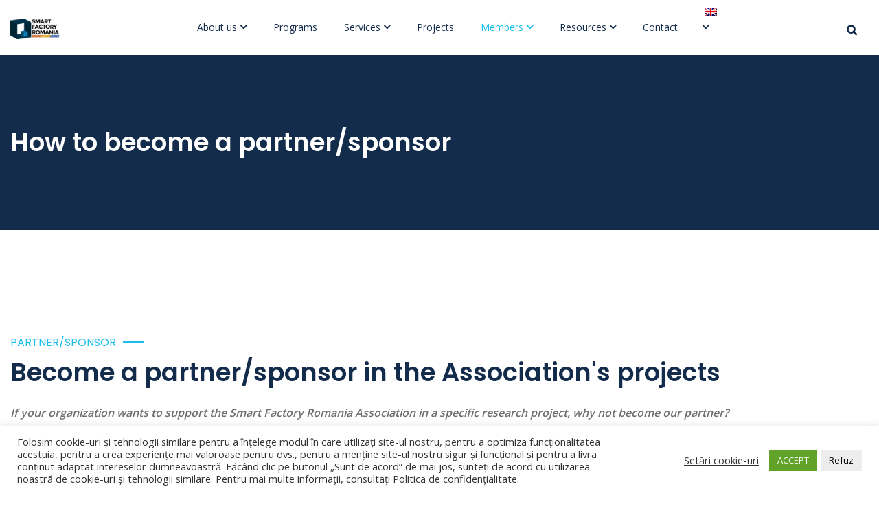

--- FILE ---
content_type: text/html; charset=UTF-8
request_url: https://smartfactoryromania.ro/en/how-to-become-a-partner-sponsor/
body_size: 59068
content:
<!DOCTYPE html>
<html lang="en-US" class="no-js no-svg">

<head>
    <!-- Required meta tags -->
    <meta charset="utf-8">
    <meta name="viewport" content="width=device-width, initial-scale=1, shrink-to-fit=no">
    
    <link rel="icon" href="https://smartfactoryromania.ro/wp-content/uploads/2021/03/cropped-SFR-Logo_color-32x32.png" sizes="32x32" />
<link rel="icon" href="https://smartfactoryromania.ro/wp-content/uploads/2021/03/cropped-SFR-Logo_color-192x192.png" sizes="192x192" />
<link rel="apple-touch-icon" href="https://smartfactoryromania.ro/wp-content/uploads/2021/03/cropped-SFR-Logo_color-180x180.png" />
<meta name="msapplication-TileImage" content="https://smartfactoryromania.ro/wp-content/uploads/2021/03/cropped-SFR-Logo_color-270x270.png" />
            <link rel="shortcut icon" href="https://iqonic.design/wp-themes/consultab/wp-content/themes/consultab/assets/images/favicon.ico"/>
            
    <script>(function(html){html.className = html.className.replace(/\bno-js\b/,'js')})(document.documentElement);</script>
<meta name='robots' content='index, follow, max-image-preview:large, max-snippet:-1, max-video-preview:-1' />
	<style>img:is([sizes="auto" i], [sizes^="auto," i]) { contain-intrinsic-size: 3000px 1500px }</style>
	<link rel="alternate" hreflang="ro" href="https://smartfactoryromania.ro/cum-deveniti-partener-sponsor/" />
<link rel="alternate" hreflang="en" href="https://smartfactoryromania.ro/en/how-to-become-a-partner-sponsor/" />
<link rel="alternate" hreflang="x-default" href="https://smartfactoryromania.ro/cum-deveniti-partener-sponsor/" />

	<!-- This site is optimized with the Yoast SEO plugin v26.0 - https://yoast.com/wordpress/plugins/seo/ -->
	<title>How to become a partner/sponsor - Smart Factory Romania</title>
	<link rel="canonical" href="https://smartfactoryromania.ro/en/how-to-become-a-partner-sponsor/" />
	<meta property="og:locale" content="en_US" />
	<meta property="og:type" content="article" />
	<meta property="og:title" content="How to become a partner/sponsor - Smart Factory Romania" />
	<meta property="og:url" content="https://smartfactoryromania.ro/en/how-to-become-a-partner-sponsor/" />
	<meta property="og:site_name" content="Smart Factory Romania" />
	<meta property="article:modified_time" content="2022-10-25T08:24:01+00:00" />
	<meta name="twitter:card" content="summary_large_image" />
	<meta name="twitter:label1" content="Est. reading time" />
	<meta name="twitter:data1" content="2 minutes" />
	<script type="application/ld+json" class="yoast-schema-graph">{"@context":"https://schema.org","@graph":[{"@type":"WebPage","@id":"https://smartfactoryromania.ro/en/how-to-become-a-partner-sponsor/","url":"https://smartfactoryromania.ro/en/how-to-become-a-partner-sponsor/","name":"How to become a partner/sponsor - Smart Factory Romania","isPartOf":{"@id":"https://smartfactoryromania.ro/#website"},"datePublished":"2022-10-25T08:19:34+00:00","dateModified":"2022-10-25T08:24:01+00:00","breadcrumb":{"@id":"https://smartfactoryromania.ro/en/how-to-become-a-partner-sponsor/#breadcrumb"},"inLanguage":"en-US","potentialAction":[{"@type":"ReadAction","target":["https://smartfactoryromania.ro/en/how-to-become-a-partner-sponsor/"]}]},{"@type":"BreadcrumbList","@id":"https://smartfactoryromania.ro/en/how-to-become-a-partner-sponsor/#breadcrumb","itemListElement":[{"@type":"ListItem","position":1,"name":"Acasă","item":"https://smartfactoryromania.ro/en/"},{"@type":"ListItem","position":2,"name":"How to become a partner/sponsor"}]},{"@type":"WebSite","@id":"https://smartfactoryromania.ro/#website","url":"https://smartfactoryromania.ro/","name":"Smart Factory Romania","description":"Industria se schimbă. Cu noi.","publisher":{"@id":"https://smartfactoryromania.ro/#organization"},"potentialAction":[{"@type":"SearchAction","target":{"@type":"EntryPoint","urlTemplate":"https://smartfactoryromania.ro/?s={search_term_string}"},"query-input":{"@type":"PropertyValueSpecification","valueRequired":true,"valueName":"search_term_string"}}],"inLanguage":"en-US"},{"@type":"Organization","@id":"https://smartfactoryromania.ro/#organization","name":"Smart Factory Romania","url":"https://smartfactoryromania.ro/","logo":{"@type":"ImageObject","inLanguage":"en-US","@id":"https://smartfactoryromania.ro/#/schema/logo/image/","url":"https://smartfactoryromania.ro/wp-content/uploads/2021/03/SFR-Logo_color.png","contentUrl":"https://smartfactoryromania.ro/wp-content/uploads/2021/03/SFR-Logo_color.png","width":1510,"height":607,"caption":"Smart Factory Romania"},"image":{"@id":"https://smartfactoryromania.ro/#/schema/logo/image/"}}]}</script>
	<!-- / Yoast SEO plugin. -->


<link rel='dns-prefetch' href='//fonts.googleapis.com' />
<link rel="alternate" type="application/rss+xml" title="Smart Factory Romania &raquo; Feed" href="https://smartfactoryromania.ro/en/feed/" />
<link rel="alternate" type="application/rss+xml" title="Smart Factory Romania &raquo; Comments Feed" href="https://smartfactoryromania.ro/en/comments/feed/" />
<script>
/* <![CDATA[ */
window._wpemojiSettings = {"baseUrl":"https:\/\/s.w.org\/images\/core\/emoji\/16.0.1\/72x72\/","ext":".png","svgUrl":"https:\/\/s.w.org\/images\/core\/emoji\/16.0.1\/svg\/","svgExt":".svg","source":{"concatemoji":"https:\/\/smartfactoryromania.ro\/wp-includes\/js\/wp-emoji-release.min.js?ver=6.8.3"}};
/*! This file is auto-generated */
!function(s,n){var o,i,e;function c(e){try{var t={supportTests:e,timestamp:(new Date).valueOf()};sessionStorage.setItem(o,JSON.stringify(t))}catch(e){}}function p(e,t,n){e.clearRect(0,0,e.canvas.width,e.canvas.height),e.fillText(t,0,0);var t=new Uint32Array(e.getImageData(0,0,e.canvas.width,e.canvas.height).data),a=(e.clearRect(0,0,e.canvas.width,e.canvas.height),e.fillText(n,0,0),new Uint32Array(e.getImageData(0,0,e.canvas.width,e.canvas.height).data));return t.every(function(e,t){return e===a[t]})}function u(e,t){e.clearRect(0,0,e.canvas.width,e.canvas.height),e.fillText(t,0,0);for(var n=e.getImageData(16,16,1,1),a=0;a<n.data.length;a++)if(0!==n.data[a])return!1;return!0}function f(e,t,n,a){switch(t){case"flag":return n(e,"\ud83c\udff3\ufe0f\u200d\u26a7\ufe0f","\ud83c\udff3\ufe0f\u200b\u26a7\ufe0f")?!1:!n(e,"\ud83c\udde8\ud83c\uddf6","\ud83c\udde8\u200b\ud83c\uddf6")&&!n(e,"\ud83c\udff4\udb40\udc67\udb40\udc62\udb40\udc65\udb40\udc6e\udb40\udc67\udb40\udc7f","\ud83c\udff4\u200b\udb40\udc67\u200b\udb40\udc62\u200b\udb40\udc65\u200b\udb40\udc6e\u200b\udb40\udc67\u200b\udb40\udc7f");case"emoji":return!a(e,"\ud83e\udedf")}return!1}function g(e,t,n,a){var r="undefined"!=typeof WorkerGlobalScope&&self instanceof WorkerGlobalScope?new OffscreenCanvas(300,150):s.createElement("canvas"),o=r.getContext("2d",{willReadFrequently:!0}),i=(o.textBaseline="top",o.font="600 32px Arial",{});return e.forEach(function(e){i[e]=t(o,e,n,a)}),i}function t(e){var t=s.createElement("script");t.src=e,t.defer=!0,s.head.appendChild(t)}"undefined"!=typeof Promise&&(o="wpEmojiSettingsSupports",i=["flag","emoji"],n.supports={everything:!0,everythingExceptFlag:!0},e=new Promise(function(e){s.addEventListener("DOMContentLoaded",e,{once:!0})}),new Promise(function(t){var n=function(){try{var e=JSON.parse(sessionStorage.getItem(o));if("object"==typeof e&&"number"==typeof e.timestamp&&(new Date).valueOf()<e.timestamp+604800&&"object"==typeof e.supportTests)return e.supportTests}catch(e){}return null}();if(!n){if("undefined"!=typeof Worker&&"undefined"!=typeof OffscreenCanvas&&"undefined"!=typeof URL&&URL.createObjectURL&&"undefined"!=typeof Blob)try{var e="postMessage("+g.toString()+"("+[JSON.stringify(i),f.toString(),p.toString(),u.toString()].join(",")+"));",a=new Blob([e],{type:"text/javascript"}),r=new Worker(URL.createObjectURL(a),{name:"wpTestEmojiSupports"});return void(r.onmessage=function(e){c(n=e.data),r.terminate(),t(n)})}catch(e){}c(n=g(i,f,p,u))}t(n)}).then(function(e){for(var t in e)n.supports[t]=e[t],n.supports.everything=n.supports.everything&&n.supports[t],"flag"!==t&&(n.supports.everythingExceptFlag=n.supports.everythingExceptFlag&&n.supports[t]);n.supports.everythingExceptFlag=n.supports.everythingExceptFlag&&!n.supports.flag,n.DOMReady=!1,n.readyCallback=function(){n.DOMReady=!0}}).then(function(){return e}).then(function(){var e;n.supports.everything||(n.readyCallback(),(e=n.source||{}).concatemoji?t(e.concatemoji):e.wpemoji&&e.twemoji&&(t(e.twemoji),t(e.wpemoji)))}))}((window,document),window._wpemojiSettings);
/* ]]> */
</script>
<style id='wp-emoji-styles-inline-css'>

	img.wp-smiley, img.emoji {
		display: inline !important;
		border: none !important;
		box-shadow: none !important;
		height: 1em !important;
		width: 1em !important;
		margin: 0 0.07em !important;
		vertical-align: -0.1em !important;
		background: none !important;
		padding: 0 !important;
	}
</style>
<link rel='stylesheet' id='wp-block-library-css' href='https://smartfactoryromania.ro/wp-includes/css/dist/block-library/style.min.css?ver=6.8.3' media='all' />
<style id='classic-theme-styles-inline-css'>
/*! This file is auto-generated */
.wp-block-button__link{color:#fff;background-color:#32373c;border-radius:9999px;box-shadow:none;text-decoration:none;padding:calc(.667em + 2px) calc(1.333em + 2px);font-size:1.125em}.wp-block-file__button{background:#32373c;color:#fff;text-decoration:none}
</style>
<style id='global-styles-inline-css'>
:root{--wp--preset--aspect-ratio--square: 1;--wp--preset--aspect-ratio--4-3: 4/3;--wp--preset--aspect-ratio--3-4: 3/4;--wp--preset--aspect-ratio--3-2: 3/2;--wp--preset--aspect-ratio--2-3: 2/3;--wp--preset--aspect-ratio--16-9: 16/9;--wp--preset--aspect-ratio--9-16: 9/16;--wp--preset--color--black: #000000;--wp--preset--color--cyan-bluish-gray: #abb8c3;--wp--preset--color--white: #ffffff;--wp--preset--color--pale-pink: #f78da7;--wp--preset--color--vivid-red: #cf2e2e;--wp--preset--color--luminous-vivid-orange: #ff6900;--wp--preset--color--luminous-vivid-amber: #fcb900;--wp--preset--color--light-green-cyan: #7bdcb5;--wp--preset--color--vivid-green-cyan: #00d084;--wp--preset--color--pale-cyan-blue: #8ed1fc;--wp--preset--color--vivid-cyan-blue: #0693e3;--wp--preset--color--vivid-purple: #9b51e0;--wp--preset--gradient--vivid-cyan-blue-to-vivid-purple: linear-gradient(135deg,rgba(6,147,227,1) 0%,rgb(155,81,224) 100%);--wp--preset--gradient--light-green-cyan-to-vivid-green-cyan: linear-gradient(135deg,rgb(122,220,180) 0%,rgb(0,208,130) 100%);--wp--preset--gradient--luminous-vivid-amber-to-luminous-vivid-orange: linear-gradient(135deg,rgba(252,185,0,1) 0%,rgba(255,105,0,1) 100%);--wp--preset--gradient--luminous-vivid-orange-to-vivid-red: linear-gradient(135deg,rgba(255,105,0,1) 0%,rgb(207,46,46) 100%);--wp--preset--gradient--very-light-gray-to-cyan-bluish-gray: linear-gradient(135deg,rgb(238,238,238) 0%,rgb(169,184,195) 100%);--wp--preset--gradient--cool-to-warm-spectrum: linear-gradient(135deg,rgb(74,234,220) 0%,rgb(151,120,209) 20%,rgb(207,42,186) 40%,rgb(238,44,130) 60%,rgb(251,105,98) 80%,rgb(254,248,76) 100%);--wp--preset--gradient--blush-light-purple: linear-gradient(135deg,rgb(255,206,236) 0%,rgb(152,150,240) 100%);--wp--preset--gradient--blush-bordeaux: linear-gradient(135deg,rgb(254,205,165) 0%,rgb(254,45,45) 50%,rgb(107,0,62) 100%);--wp--preset--gradient--luminous-dusk: linear-gradient(135deg,rgb(255,203,112) 0%,rgb(199,81,192) 50%,rgb(65,88,208) 100%);--wp--preset--gradient--pale-ocean: linear-gradient(135deg,rgb(255,245,203) 0%,rgb(182,227,212) 50%,rgb(51,167,181) 100%);--wp--preset--gradient--electric-grass: linear-gradient(135deg,rgb(202,248,128) 0%,rgb(113,206,126) 100%);--wp--preset--gradient--midnight: linear-gradient(135deg,rgb(2,3,129) 0%,rgb(40,116,252) 100%);--wp--preset--font-size--small: 13px;--wp--preset--font-size--medium: 20px;--wp--preset--font-size--large: 36px;--wp--preset--font-size--x-large: 42px;--wp--preset--spacing--20: 0.44rem;--wp--preset--spacing--30: 0.67rem;--wp--preset--spacing--40: 1rem;--wp--preset--spacing--50: 1.5rem;--wp--preset--spacing--60: 2.25rem;--wp--preset--spacing--70: 3.38rem;--wp--preset--spacing--80: 5.06rem;--wp--preset--shadow--natural: 6px 6px 9px rgba(0, 0, 0, 0.2);--wp--preset--shadow--deep: 12px 12px 50px rgba(0, 0, 0, 0.4);--wp--preset--shadow--sharp: 6px 6px 0px rgba(0, 0, 0, 0.2);--wp--preset--shadow--outlined: 6px 6px 0px -3px rgba(255, 255, 255, 1), 6px 6px rgba(0, 0, 0, 1);--wp--preset--shadow--crisp: 6px 6px 0px rgba(0, 0, 0, 1);}:where(.is-layout-flex){gap: 0.5em;}:where(.is-layout-grid){gap: 0.5em;}body .is-layout-flex{display: flex;}.is-layout-flex{flex-wrap: wrap;align-items: center;}.is-layout-flex > :is(*, div){margin: 0;}body .is-layout-grid{display: grid;}.is-layout-grid > :is(*, div){margin: 0;}:where(.wp-block-columns.is-layout-flex){gap: 2em;}:where(.wp-block-columns.is-layout-grid){gap: 2em;}:where(.wp-block-post-template.is-layout-flex){gap: 1.25em;}:where(.wp-block-post-template.is-layout-grid){gap: 1.25em;}.has-black-color{color: var(--wp--preset--color--black) !important;}.has-cyan-bluish-gray-color{color: var(--wp--preset--color--cyan-bluish-gray) !important;}.has-white-color{color: var(--wp--preset--color--white) !important;}.has-pale-pink-color{color: var(--wp--preset--color--pale-pink) !important;}.has-vivid-red-color{color: var(--wp--preset--color--vivid-red) !important;}.has-luminous-vivid-orange-color{color: var(--wp--preset--color--luminous-vivid-orange) !important;}.has-luminous-vivid-amber-color{color: var(--wp--preset--color--luminous-vivid-amber) !important;}.has-light-green-cyan-color{color: var(--wp--preset--color--light-green-cyan) !important;}.has-vivid-green-cyan-color{color: var(--wp--preset--color--vivid-green-cyan) !important;}.has-pale-cyan-blue-color{color: var(--wp--preset--color--pale-cyan-blue) !important;}.has-vivid-cyan-blue-color{color: var(--wp--preset--color--vivid-cyan-blue) !important;}.has-vivid-purple-color{color: var(--wp--preset--color--vivid-purple) !important;}.has-black-background-color{background-color: var(--wp--preset--color--black) !important;}.has-cyan-bluish-gray-background-color{background-color: var(--wp--preset--color--cyan-bluish-gray) !important;}.has-white-background-color{background-color: var(--wp--preset--color--white) !important;}.has-pale-pink-background-color{background-color: var(--wp--preset--color--pale-pink) !important;}.has-vivid-red-background-color{background-color: var(--wp--preset--color--vivid-red) !important;}.has-luminous-vivid-orange-background-color{background-color: var(--wp--preset--color--luminous-vivid-orange) !important;}.has-luminous-vivid-amber-background-color{background-color: var(--wp--preset--color--luminous-vivid-amber) !important;}.has-light-green-cyan-background-color{background-color: var(--wp--preset--color--light-green-cyan) !important;}.has-vivid-green-cyan-background-color{background-color: var(--wp--preset--color--vivid-green-cyan) !important;}.has-pale-cyan-blue-background-color{background-color: var(--wp--preset--color--pale-cyan-blue) !important;}.has-vivid-cyan-blue-background-color{background-color: var(--wp--preset--color--vivid-cyan-blue) !important;}.has-vivid-purple-background-color{background-color: var(--wp--preset--color--vivid-purple) !important;}.has-black-border-color{border-color: var(--wp--preset--color--black) !important;}.has-cyan-bluish-gray-border-color{border-color: var(--wp--preset--color--cyan-bluish-gray) !important;}.has-white-border-color{border-color: var(--wp--preset--color--white) !important;}.has-pale-pink-border-color{border-color: var(--wp--preset--color--pale-pink) !important;}.has-vivid-red-border-color{border-color: var(--wp--preset--color--vivid-red) !important;}.has-luminous-vivid-orange-border-color{border-color: var(--wp--preset--color--luminous-vivid-orange) !important;}.has-luminous-vivid-amber-border-color{border-color: var(--wp--preset--color--luminous-vivid-amber) !important;}.has-light-green-cyan-border-color{border-color: var(--wp--preset--color--light-green-cyan) !important;}.has-vivid-green-cyan-border-color{border-color: var(--wp--preset--color--vivid-green-cyan) !important;}.has-pale-cyan-blue-border-color{border-color: var(--wp--preset--color--pale-cyan-blue) !important;}.has-vivid-cyan-blue-border-color{border-color: var(--wp--preset--color--vivid-cyan-blue) !important;}.has-vivid-purple-border-color{border-color: var(--wp--preset--color--vivid-purple) !important;}.has-vivid-cyan-blue-to-vivid-purple-gradient-background{background: var(--wp--preset--gradient--vivid-cyan-blue-to-vivid-purple) !important;}.has-light-green-cyan-to-vivid-green-cyan-gradient-background{background: var(--wp--preset--gradient--light-green-cyan-to-vivid-green-cyan) !important;}.has-luminous-vivid-amber-to-luminous-vivid-orange-gradient-background{background: var(--wp--preset--gradient--luminous-vivid-amber-to-luminous-vivid-orange) !important;}.has-luminous-vivid-orange-to-vivid-red-gradient-background{background: var(--wp--preset--gradient--luminous-vivid-orange-to-vivid-red) !important;}.has-very-light-gray-to-cyan-bluish-gray-gradient-background{background: var(--wp--preset--gradient--very-light-gray-to-cyan-bluish-gray) !important;}.has-cool-to-warm-spectrum-gradient-background{background: var(--wp--preset--gradient--cool-to-warm-spectrum) !important;}.has-blush-light-purple-gradient-background{background: var(--wp--preset--gradient--blush-light-purple) !important;}.has-blush-bordeaux-gradient-background{background: var(--wp--preset--gradient--blush-bordeaux) !important;}.has-luminous-dusk-gradient-background{background: var(--wp--preset--gradient--luminous-dusk) !important;}.has-pale-ocean-gradient-background{background: var(--wp--preset--gradient--pale-ocean) !important;}.has-electric-grass-gradient-background{background: var(--wp--preset--gradient--electric-grass) !important;}.has-midnight-gradient-background{background: var(--wp--preset--gradient--midnight) !important;}.has-small-font-size{font-size: var(--wp--preset--font-size--small) !important;}.has-medium-font-size{font-size: var(--wp--preset--font-size--medium) !important;}.has-large-font-size{font-size: var(--wp--preset--font-size--large) !important;}.has-x-large-font-size{font-size: var(--wp--preset--font-size--x-large) !important;}
:where(.wp-block-post-template.is-layout-flex){gap: 1.25em;}:where(.wp-block-post-template.is-layout-grid){gap: 1.25em;}
:where(.wp-block-columns.is-layout-flex){gap: 2em;}:where(.wp-block-columns.is-layout-grid){gap: 2em;}
:root :where(.wp-block-pullquote){font-size: 1.5em;line-height: 1.6;}
</style>
<link rel='stylesheet' id='consultab-v4-shims-css' href='https://smartfactoryromania.ro/wp-content/plugins/consultab-extensions/assests/css/v4-shims.css?ver=1.0.0' media='all' />
<link rel='stylesheet' id='consultab-font-awesome-5-css' href='https://smartfactoryromania.ro/wp-content/plugins/consultab-extensions/assests/css/all.min.css?ver=1.0.0' media='all' />
<link rel='stylesheet' id='contact-form-7-css' href='https://smartfactoryromania.ro/wp-content/plugins/contact-form-7/includes/css/styles.css?ver=6.1.2' media='all' />
<link rel='stylesheet' id='cookie-law-info-css' href='https://smartfactoryromania.ro/wp-content/plugins/cookie-law-info/legacy/public/css/cookie-law-info-public.css?ver=3.3.5' media='all' />
<link rel='stylesheet' id='cookie-law-info-gdpr-css' href='https://smartfactoryromania.ro/wp-content/plugins/cookie-law-info/legacy/public/css/cookie-law-info-gdpr.css?ver=3.3.5' media='all' />
<link rel='stylesheet' id='rs-plugin-settings-css' href='https://smartfactoryromania.ro/wp-content/plugins/revslider/public/assets/css/rs6.css?ver=6.2.23' media='all' />
<style id='rs-plugin-settings-inline-css'>
#rs-demo-id {}
</style>
<link rel='stylesheet' id='wpml-menu-item-0-css' href='https://smartfactoryromania.ro/wp-content/plugins/sitepress-multilingual-cms/templates/language-switchers/menu-item/style.min.css?ver=1' media='all' />
<link rel='stylesheet' id='consultab-fonts-css' href='//fonts.googleapis.com/css?family=Libre+Franklin%3A300%2C300i%2C400%2C400i%2C600%2C600i%2C800%2C800i&#038;subset=latin%2Clatin-ext' media='all' />
<link rel='stylesheet' id='consultab-font-css' href='//fonts.googleapis.com/css?family=Poppins%3A400%2C500%2C600%7COpen+Sans%3A400%2C600&#038;subset=latin%2Clatin-ext' media='all' />
<link rel='stylesheet' id='font-awesome-css' href='https://smartfactoryromania.ro/wp-content/themes/consultab/assets/css/font-awesome.css?ver=4.7.0' media='all' />
<link rel='stylesheet' id='bootstrap-css' href='https://smartfactoryromania.ro/wp-content/themes/consultab/assets/css/bootstrap.min.css?ver=4.1.3' media='all' />
<link rel='stylesheet' id='ionicons-css' href='https://smartfactoryromania.ro/wp-content/themes/consultab/assets/css/ionicons.min.css?ver=2.0.0' media='all' />
<link rel='stylesheet' id='flaticon-css' href='https://smartfactoryromania.ro/wp-content/themes/consultab/assets/css/flaticon.css?ver=1.0.0' media='all' />
<link rel='stylesheet' id='magnific-popup-css' href='https://smartfactoryromania.ro/wp-content/themes/consultab/assets/css/magnific-popup.css?ver=3.5.2' media='all' />
<link rel='stylesheet' id='owl-carousel-css' href='https://smartfactoryromania.ro/wp-content/themes/consultab/assets/css/owl.carousel.min.css?ver=2.3.4' media='all' />
<link rel='stylesheet' id='swiper-css' href='https://smartfactoryromania.ro/wp-content/themes/consultab/assets/css/swiper.css?ver=2.3.4' media='all' />
<link rel='stylesheet' id='wow-css' href='https://smartfactoryromania.ro/wp-content/themes/consultab/assets/css/wow.css?ver=3.7.0' media='all' />
<link rel='stylesheet' id='slick-theme-css' href='https://smartfactoryromania.ro/wp-content/themes/consultab/assets/css/slick-theme.css?ver=1.0' media='all' />
<link rel='stylesheet' id='slick-css' href='https://smartfactoryromania.ro/wp-content/themes/consultab/assets/css/slick.css?ver=1.0' media='all' />
<link rel='stylesheet' id='consultab-style-css' href='https://smartfactoryromania.ro/wp-content/themes/consultab/assets/css/consultab-style.css?ver=1.4' media='all' />
<link rel='stylesheet' id='consultab-responsive-css' href='https://smartfactoryromania.ro/wp-content/themes/consultab/assets/css/responsive.css?ver=1.4' media='all' />
<link rel='stylesheet' id='js_composer_front-css' href='https://smartfactoryromania.ro/wp-content/plugins/js_composer/assets/css/js_composer.min.css?ver=8.6.1' media='all' />
<link rel='stylesheet' id='parent-style-css' href='https://smartfactoryromania.ro/wp-content/themes/consultab-child/style.css?ver=6.8.3' media='all' />
<link rel='stylesheet' id='child-style-css' href='https://smartfactoryromania.ro/wp-content/themes/consultab-child/style.css?ver=6.8.3' media='all' />
<script id="wpml-cookie-js-extra">
/* <![CDATA[ */
var wpml_cookies = {"wp-wpml_current_language":{"value":"en","expires":1,"path":"\/"}};
var wpml_cookies = {"wp-wpml_current_language":{"value":"en","expires":1,"path":"\/"}};
/* ]]> */
</script>
<script src="https://smartfactoryromania.ro/wp-content/plugins/sitepress-multilingual-cms/res/js/cookies/language-cookie.js?ver=481990" id="wpml-cookie-js" defer="defer" data-wp-strategy="defer"></script>
<script src="https://smartfactoryromania.ro/wp-includes/js/jquery/jquery.min.js?ver=3.7.1" id="jquery-core-js"></script>
<script src="https://smartfactoryromania.ro/wp-includes/js/jquery/jquery-migrate.min.js?ver=3.4.1" id="jquery-migrate-js"></script>
<script id="cookie-law-info-js-extra">
/* <![CDATA[ */
var Cli_Data = {"nn_cookie_ids":[],"cookielist":[],"non_necessary_cookies":[],"ccpaEnabled":"","ccpaRegionBased":"","ccpaBarEnabled":"","strictlyEnabled":["necessary","obligatoire"],"ccpaType":"gdpr","js_blocking":"1","custom_integration":"","triggerDomRefresh":"","secure_cookies":""};
var cli_cookiebar_settings = {"animate_speed_hide":"500","animate_speed_show":"500","background":"#FFF","border":"#b1a6a6c2","border_on":"","button_1_button_colour":"#61a229","button_1_button_hover":"#4e8221","button_1_link_colour":"#fff","button_1_as_button":"1","button_1_new_win":"","button_2_button_colour":"#333","button_2_button_hover":"#292929","button_2_link_colour":"#444","button_2_as_button":"","button_2_hidebar":"","button_3_button_colour":"#ededed","button_3_button_hover":"#bebebe","button_3_link_colour":"#000000","button_3_as_button":"1","button_3_new_win":"","button_4_button_colour":"#000","button_4_button_hover":"#000000","button_4_link_colour":"#333333","button_4_as_button":"","button_7_button_colour":"#61a229","button_7_button_hover":"#4e8221","button_7_link_colour":"#fff","button_7_as_button":"1","button_7_new_win":"","font_family":"inherit","header_fix":"","notify_animate_hide":"1","notify_animate_show":"","notify_div_id":"#cookie-law-info-bar","notify_position_horizontal":"right","notify_position_vertical":"bottom","scroll_close":"","scroll_close_reload":"","accept_close_reload":"","reject_close_reload":"","showagain_tab":"","showagain_background":"#fff","showagain_border":"#000","showagain_div_id":"#cookie-law-info-again","showagain_x_position":"100px","text":"#333333","show_once_yn":"","show_once":"10000","logging_on":"","as_popup":"","popup_overlay":"1","bar_heading_text":"","cookie_bar_as":"banner","popup_showagain_position":"bottom-right","widget_position":"left"};
var log_object = {"ajax_url":"https:\/\/smartfactoryromania.ro\/wp-admin\/admin-ajax.php"};
/* ]]> */
</script>
<script src="https://smartfactoryromania.ro/wp-content/plugins/cookie-law-info/legacy/public/js/cookie-law-info-public.js?ver=3.3.5" id="cookie-law-info-js"></script>
<script src="https://smartfactoryromania.ro/wp-content/plugins/revslider/public/assets/js/rbtools.min.js?ver=6.2.23" id="tp-tools-js"></script>
<script src="https://smartfactoryromania.ro/wp-content/plugins/revslider/public/assets/js/rs6.min.js?ver=6.2.23" id="revmin-js"></script>
<!--[if lt IE 9]>
<script src="https://smartfactoryromania.ro/wp-content/themes/consultab/assets/js/html5.js?ver=3.7.3" id="html5-js"></script>
<![endif]-->
<script></script><link rel="https://api.w.org/" href="https://smartfactoryromania.ro/en/wp-json/" /><link rel="alternate" title="JSON" type="application/json" href="https://smartfactoryromania.ro/en/wp-json/wp/v2/pages/6361" /><link rel="EditURI" type="application/rsd+xml" title="RSD" href="https://smartfactoryromania.ro/xmlrpc.php?rsd" />
<meta name="generator" content="WordPress 6.8.3" />
<link rel='shortlink' href='https://smartfactoryromania.ro/en/?p=6361' />
<link rel="alternate" title="oEmbed (JSON)" type="application/json+oembed" href="https://smartfactoryromania.ro/en/wp-json/oembed/1.0/embed?url=https%3A%2F%2Fsmartfactoryromania.ro%2Fen%2Fhow-to-become-a-partner-sponsor%2F" />
<link rel="alternate" title="oEmbed (XML)" type="text/xml+oembed" href="https://smartfactoryromania.ro/en/wp-json/oembed/1.0/embed?url=https%3A%2F%2Fsmartfactoryromania.ro%2Fen%2Fhow-to-become-a-partner-sponsor%2F&#038;format=xml" />
<meta name="generator" content="Redux 4.5.8" /><meta name="generator" content="WPML ver:4.8.1 stt:1,44;" />
<!-- Google tag (gtag.js) -->
<script async src="https://www.googletagmanager.com/gtag/js?id=G-390CM95DWV"></script>
<script>
  window.dataLayer = window.dataLayer || [];
  function gtag(){dataLayer.push(arguments);}
  gtag('js', new Date());

  gtag('config', 'G-390CM95DWV');
</script>	<script>
		function UnCryptMailto( s ) {
			var n = 0;
			var r = "";
			for( var i = 0; i < s.length; i++)
			{
			n = s.charCodeAt( i );
			if( n >= 8364 )
			{
			n = 128;
			}
			r += String.fromCharCode( n - 1 );
			}
			return r;
		}

		function linkTo_UnCryptMailto( s ) {
			location.href=UnCryptMailto( s );
		}
	</script>
	<style id='consultab-dynamic-css'>

header a.navbar-brand img{
width:px!important;
}

</style><meta name="generator" content="Powered by WPBakery Page Builder - drag and drop page builder for WordPress."/>
<meta name="generator" content="Powered by Slider Revolution 6.2.23 - responsive, Mobile-Friendly Slider Plugin for WordPress with comfortable drag and drop interface." />
<link rel="icon" href="https://smartfactoryromania.ro/wp-content/uploads/2021/03/cropped-SFR-Logo_color-32x32.png" sizes="32x32" />
<link rel="icon" href="https://smartfactoryromania.ro/wp-content/uploads/2021/03/cropped-SFR-Logo_color-192x192.png" sizes="192x192" />
<link rel="apple-touch-icon" href="https://smartfactoryromania.ro/wp-content/uploads/2021/03/cropped-SFR-Logo_color-180x180.png" />
<meta name="msapplication-TileImage" content="https://smartfactoryromania.ro/wp-content/uploads/2021/03/cropped-SFR-Logo_color-270x270.png" />
<script>function setREVStartSize(e){
			//window.requestAnimationFrame(function() {				 
				window.RSIW = window.RSIW===undefined ? window.innerWidth : window.RSIW;	
				window.RSIH = window.RSIH===undefined ? window.innerHeight : window.RSIH;	
				try {								
					var pw = document.getElementById(e.c).parentNode.offsetWidth,
						newh;
					pw = pw===0 || isNaN(pw) ? window.RSIW : pw;
					e.tabw = e.tabw===undefined ? 0 : parseInt(e.tabw);
					e.thumbw = e.thumbw===undefined ? 0 : parseInt(e.thumbw);
					e.tabh = e.tabh===undefined ? 0 : parseInt(e.tabh);
					e.thumbh = e.thumbh===undefined ? 0 : parseInt(e.thumbh);
					e.tabhide = e.tabhide===undefined ? 0 : parseInt(e.tabhide);
					e.thumbhide = e.thumbhide===undefined ? 0 : parseInt(e.thumbhide);
					e.mh = e.mh===undefined || e.mh=="" || e.mh==="auto" ? 0 : parseInt(e.mh,0);		
					if(e.layout==="fullscreen" || e.l==="fullscreen") 						
						newh = Math.max(e.mh,window.RSIH);					
					else{					
						e.gw = Array.isArray(e.gw) ? e.gw : [e.gw];
						for (var i in e.rl) if (e.gw[i]===undefined || e.gw[i]===0) e.gw[i] = e.gw[i-1];					
						e.gh = e.el===undefined || e.el==="" || (Array.isArray(e.el) && e.el.length==0)? e.gh : e.el;
						e.gh = Array.isArray(e.gh) ? e.gh : [e.gh];
						for (var i in e.rl) if (e.gh[i]===undefined || e.gh[i]===0) e.gh[i] = e.gh[i-1];
											
						var nl = new Array(e.rl.length),
							ix = 0,						
							sl;					
						e.tabw = e.tabhide>=pw ? 0 : e.tabw;
						e.thumbw = e.thumbhide>=pw ? 0 : e.thumbw;
						e.tabh = e.tabhide>=pw ? 0 : e.tabh;
						e.thumbh = e.thumbhide>=pw ? 0 : e.thumbh;					
						for (var i in e.rl) nl[i] = e.rl[i]<window.RSIW ? 0 : e.rl[i];
						sl = nl[0];									
						for (var i in nl) if (sl>nl[i] && nl[i]>0) { sl = nl[i]; ix=i;}															
						var m = pw>(e.gw[ix]+e.tabw+e.thumbw) ? 1 : (pw-(e.tabw+e.thumbw)) / (e.gw[ix]);					
						newh =  (e.gh[ix] * m) + (e.tabh + e.thumbh);
					}				
					if(window.rs_init_css===undefined) window.rs_init_css = document.head.appendChild(document.createElement("style"));					
					document.getElementById(e.c).height = newh+"px";
					window.rs_init_css.innerHTML += "#"+e.c+"_wrapper { height: "+newh+"px }";				
				} catch(e){
					console.log("Failure at Presize of Slider:" + e)
				}					   
			//});
		  };</script>
<style data-type="vc_shortcodes-custom-css">.vc_custom_1664971027280{padding-top: 0px !important;background-position: center !important;background-repeat: no-repeat !important;background-size: contain !important;}.vc_custom_1615442299230{background-image: url(https://smartfactoryromania.ro/wp-content/uploads/2019/09/home2-banner01-min-1.jpg?id=3553) !important;background-position: center !important;background-repeat: no-repeat !important;background-size: cover !important;}.vc_custom_1666685706250{padding-top: 52px !important;}</style><noscript><style> .wpb_animate_when_almost_visible { opacity: 1; }</style></noscript></head>

<body data-spy="scroll" data-offset="80" class="wp-singular page-template page-template-full-page page-template-full-page-php page page-id-6361 wp-theme-consultab wp-child-theme-consultab-child has-header-image page-two-column colors-light page-how-to-become-a-partner-sponsor wpb-js-composer js-comp-ver-8.6.1 vc_responsive"      >
<div id="page" class="site">
    <a class="skip-link screen-reader-text" href="#content"></a>

    <header class="style-one" id="main-header">
            <div class="container-fluid main-header">
        <div class="row">
          <div class="col-sm-12">
            <nav class="navbar navbar-expand-lg navbar-light">
                           <a class="navbar-brand" href="https://smartfactoryromania.ro/en/">
                                  <img class="img-fluid logo" src="https://smartfactoryromania.ro/wp-content/uploads/2021/03/SFR-Logo_color.png" alt="consultab">
                              </a>
                          <button class="navbar-toggler" type="button" data-toggle="collapse" data-target="#navbarSupportedContent" aria-controls="navbarSupportedContent" aria-expanded="false" aria-label="Toggle navigation">
              <span class="navbar-toggler-icon"><i class="ion-navicon"></i></span>
              </button>
              <div class="collapse navbar-collapse" id="navbarSupportedContent">
                											<div id="iq-menu-container" class="menu-main-menu-eng-container"><ul id="top-menu" class="navbar-nav ml-auto"><li id="menu-item-5648" class="menu-item menu-item-type-custom menu-item-object-custom menu-item-has-children menu-item-5648"><a href="#">About us</a>
<ul class="sub-menu">
	<li id="menu-item-5649" class="menu-item menu-item-type-post_type menu-item-object-page menu-item-5649"><a href="https://smartfactoryromania.ro/en/about-us/">About us</a></li>
	<li id="menu-item-6374" class="menu-item menu-item-type-post_type menu-item-object-page menu-item-6374"><a href="https://smartfactoryromania.ro/en/strategy/">Strategy</a></li>
	<li id="menu-item-5651" class="menu-item menu-item-type-post_type menu-item-object-page menu-item-5651"><a href="https://smartfactoryromania.ro/en/prototypes/">Prototypes</a></li>
	<li id="menu-item-5652" class="menu-item menu-item-type-post_type menu-item-object-page menu-item-5652"><a href="https://smartfactoryromania.ro/en/equipment/">Equipment</a></li>
</ul>
</li>
<li id="menu-item-6375" class="menu-item menu-item-type-post_type menu-item-object-page menu-item-6375"><a href="https://smartfactoryromania.ro/en/programs/">Programs</a></li>
<li id="menu-item-5653" class="menu-item menu-item-type-custom menu-item-object-custom menu-item-has-children menu-item-5653"><a href="#">Services</a>
<ul class="sub-menu">
	<li id="menu-item-5656" class="menu-item menu-item-type-post_type menu-item-object-page menu-item-5656"><a href="https://smartfactoryromania.ro/en/test-before-invest/">Test before invest</a></li>
	<li id="menu-item-5655" class="menu-item menu-item-type-post_type menu-item-object-page menu-item-5655"><a href="https://smartfactoryromania.ro/en/support-for-investment-identification/">Investment identification</a></li>
	<li id="menu-item-5654" class="menu-item menu-item-type-post_type menu-item-object-page menu-item-5654"><a href="https://smartfactoryromania.ro/en/innovation-ecosystem-consolidation-and-networking/">Ecosystem consolidation</a></li>
	<li id="menu-item-5657" class="menu-item menu-item-type-post_type menu-item-object-page menu-item-5657"><a href="https://smartfactoryromania.ro/en/training-and-support-for-digital-skills/">Training and skills</a></li>
</ul>
</li>
<li id="menu-item-5658" class="menu-item menu-item-type-post_type menu-item-object-page menu-item-5658"><a href="https://smartfactoryromania.ro/en/projects/">Projects</a></li>
<li id="menu-item-6376" class="menu-item menu-item-type-custom menu-item-object-custom current-menu-ancestor current-menu-parent menu-item-has-children menu-item-6376"><a href="#">Members</a>
<ul class="sub-menu">
	<li id="menu-item-6380" class="menu-item menu-item-type-post_type menu-item-object-page menu-item-6380"><a href="https://smartfactoryromania.ro/en/members/">Members</a></li>
	<li id="menu-item-6379" class="menu-item menu-item-type-post_type menu-item-object-page menu-item-6379"><a href="https://smartfactoryromania.ro/en/member-benefits/">Member benefits</a></li>
	<li id="menu-item-6377" class="menu-item menu-item-type-post_type menu-item-object-page menu-item-6377"><a href="https://smartfactoryromania.ro/en/how-to-become-a-member/">How to become a member</a></li>
	<li id="menu-item-6378" class="menu-item menu-item-type-post_type menu-item-object-page current-menu-item page_item page-item-6361 current_page_item menu-item-6378"><a href="https://smartfactoryromania.ro/en/how-to-become-a-partner-sponsor/" aria-current="page">How to become a partner/sponsor</a></li>
</ul>
</li>
<li id="menu-item-6381" class="menu-item menu-item-type-custom menu-item-object-custom menu-item-has-children menu-item-6381"><a href="#">Resources</a>
<ul class="sub-menu">
	<li id="menu-item-5808" class="menu-item menu-item-type-custom menu-item-object-custom menu-item-5808"><a href="https://smartfactoryromania.ro/landing-page-concurs/">Contest</a></li>
	<li id="menu-item-5662" class="menu-item menu-item-type-post_type menu-item-object-page menu-item-5662"><a href="https://smartfactoryromania.ro/en/news-and-press/">News and press</a></li>
</ul>
</li>
<li id="menu-item-5663" class="menu-item menu-item-type-post_type menu-item-object-page menu-item-5663"><a href="https://smartfactoryromania.ro/en/contact-us/">Contact</a></li>
<li id="menu-item-wpml-ls-37-en" class="menu-item wpml-ls-slot-37 wpml-ls-item wpml-ls-item-en wpml-ls-current-language wpml-ls-menu-item wpml-ls-last-item menu-item-type-wpml_ls_menu_item menu-item-object-wpml_ls_menu_item menu-item-has-children menu-item-wpml-ls-37-en"><a href="https://smartfactoryromania.ro/en/how-to-become-a-partner-sponsor/" title="Switch to " aria-label="Switch to " role="menuitem"><img
            class="wpml-ls-flag"
            src="https://smartfactoryromania.ro/wp-content/plugins/sitepress-multilingual-cms/res/flags/en.png"
            alt="English"
            
            
    /></a>
<ul class="sub-menu">
	<li id="menu-item-wpml-ls-37-ro" class="menu-item wpml-ls-slot-37 wpml-ls-item wpml-ls-item-ro wpml-ls-menu-item wpml-ls-first-item menu-item-type-wpml_ls_menu_item menu-item-object-wpml_ls_menu_item menu-item-wpml-ls-37-ro"><a href="https://smartfactoryromania.ro/cum-deveniti-partener-sponsor/" title="Switch to " aria-label="Switch to " role="menuitem"><img
            class="wpml-ls-flag"
            src="https://smartfactoryromania.ro/wp-content/plugins/sitepress-multilingual-cms/res/flags/ro.png"
            alt="Romanian"
            
            
    /></a></li>
</ul>
</li>
</ul></div>                              </div>
		<ul class="shop_list">
					<li>
			<div class="search-box">
			<form method="get" class="search-form" action="https://smartfactoryromania.ro/en/">
	<label for="search-form-696d5f6a23163">
		<span class="screen-reader-text">Search for:</span>
	</label>
	<input type="search" id="search-form-696d5f6a23163" class="search-field" placeholder="Search" value="" name="s" />
	<button type="submit" class="search-submit"><i class="fa fa-search"></i><span class="screen-reader-text">Search</span></button>
</form>			</div>
			</li>
							</ul>
            </nav>
          </div>
        </div>
      </div>
</header>

    <div class="text-left iq-consultab-bread bg-none  iq-bg-over iq-over-dark-80" 
	>
	

		<div class="container">
				<div class="row align-items-center">
			<div class="col-sm-12">
				<nav aria-label="breadcrumb" class="text-left iq-breadcrumb-one">
												<h2 class="title">How to become a partner/sponsor</h2>
														</nav>
			</div>
		</div>
				
		</div>
</div>

    <div class="site-content-contain">
        <div id="content" class="site-content">
<div id="primary" class="content-area">
	<main id="main" class="site-main">
		<div class="container">
			
<article id="post-6361" class="post-6361 page type-page status-publish hentry">
	<div class="sf-content">
		<div class="wpb-content-wrapper"><div data-vc-full-width="true" data-vc-full-width-temp="true" data-vc-full-width-init="false" class="vc_row wpb_row vc_row-fluid vc_custom_1664971027280 vc_row-has-fill"><div class="wpb_column vc_column_container vc_col-sm-12"><div class="vc_column-inner"><div class="wpb_wrapper"><div class="title-box  text-left  vc_custom_1666685706250"><span class="title-design">Partner/sponsor</span><h2 class="title">Become a partner/sponsor in the Association's projects</h2></div>
	<div class="wpb_text_column wpb_content_element mb-3" >
		<div class="wpb_wrapper">
			<p><em><strong>If your organization wants to support the Smart Factory Romania Association in a specific research project, why not become our partner?</strong></em></p>
<p><strong>What exactly is a partner/sponsor?</strong></p>
<p>The contributor/sponsor partner category was created with the aim of opening the Smart Factory Romania Association to a wide range of interested parties in the field of research, development, and implementation of the various projects or programs in which we are involved, without becoming a full member. As the name suggests, Contributing Partners invest their own resources (which can be researchers&#8217; time, laboratories, and data) or money into a particular project or the Association&#8217;s programs.</p>
<p><strong>Who can become a contributing partner?</strong></p>
<p>Any legal entity, organization, or the person who wishes to contribute to the objectives of the Association can apply to become a contributing partner.</p>
<p><strong>What are the benefits of being a contributing partner?</strong></p>
<p>Becoming a contributing partner to the Association&#8217;s projects is a great way to expand your resources and especially by testing and sharing risks.</p>
<ul>
<li><strong>Networking:</strong> As a contributing partner in an Association project/program, you will be part of our innovative ecosystem. In addition, you benefit from the most valuable networking opportunities in the field of research.</li>
<li><strong>Access to innovation:</strong> as a project/program partner alongside the Smart Factory Romania Association, you will have quick access to a group of engineers, scientists, and researchers who will help you develop your innovation trajectory. You will also actively participate in research, development, and innovation projects, and your access to the results of our research projects will be prioritized.</li>
</ul>
<p><strong>How can you become a contributing partner?</strong></p>
<ul>
<li><strong>Sponsor a specific event, program, or project</strong><br />
You can become a sponsor for one of our upcoming events, choosing to focus your donation on the next project or support a specific program.</li>
<li><strong>Sponsor with a monthly, annual, or one-time donation</strong><br />
You can set up a monthly or annual donation, as well as a one-time donation.</li>
<li><strong>Direct the 2% of your income tax</strong><br />
Direct 2% of the tax you pay to the state to finance the association&#8217;s programs, by completing form 230 and submitting it to ANAF.</li>
</ul>
<p>If you&#8217;re thinking about becoming a Contributing Partner, we encourage you to <a href="/en/contact-us/">drop us a line</a> to discuss in more detail how it all works and how we can work with the organization you represent.</p>

		</div>
	</div>
<div class="vc_row wpb_row vc_inner vc_row-fluid"><div class="wpb_column vc_column_container vc_col-sm-3"><div class="vc_column-inner"><div class="wpb_wrapper">
	<div class="d-block text-left mt-5 ">
			<a class="button button-icon" href="/en/contact-us/">
				<span class="btn-effect"> Become a contributing partner</span>
		    </a>
	</div></div></div></div><div class="wpb_column vc_column_container vc_col-sm-3"><div class="vc_column-inner"><div class="wpb_wrapper">
	<div class="d-block text-left mt-5 ">
			<a class="button white-btn button-icon" href="https://smartfactoryromania.ro/en/how-to-become-a-member/">
				<span class="btn-effect"> Become a member</span>
			</a>
	</div></div></div></div><div class="wpb_column vc_column_container vc_col-sm-3"><div class="vc_column-inner"><div class="wpb_wrapper"></div></div></div><div class="wpb_column vc_column_container vc_col-sm-3"><div class="vc_column-inner"><div class="wpb_wrapper"></div></div></div></div></div></div></div></div><div class="vc_row-full-width vc_clearfix"></div><div data-vc-full-width="true" data-vc-full-width-temp="true" data-vc-full-width-init="false" class="vc_row wpb_row vc_row-fluid vc_custom_1615442299230 vc_row-has-fill"><div class="wpb_column vc_column_container vc_col-sm-8"><div class="vc_column-inner"><div class="wpb_wrapper">
	<div class="wpb_text_column wpb_content_element" >
		<div class="wpb_wrapper">
			<h4 style="color: white;">Doriți să vă alăturați Asociației Smart Factory Romania?</h4>

		</div>
	</div>
</div></div></div><div class="wpb_column vc_column_container vc_col-sm-4"><div class="vc_column-inner"><div class="wpb_wrapper">
	<div class="d-block text-left  ">
			<a class="button white-btn button-icon" href="/en/contact-us/">
				<span class="btn-effect"> Contact us</span>
			</a>
	</div></div></div></div></div><div class="vc_row-full-width vc_clearfix"></div>
</div>	</div><!-- .sf-content -->
</article><!-- #post-## -->		</div><!-- .container -->
	</main><!-- #main -->
</div><!-- #primary -->
</div><!-- #content -->
<!-- Footer start-->
<footer id="contact" class="footer-one iq-bg-over iq-over-dark-90 effect-footer" >
		
      <div class="container">
                <!-- Address -->
    <div class="footer-top">
        <div class="row">
                                    <div class="col-lg-4 col-md-6 col-sm-6">
                            <div class="widget text-left">			<div class="textwidget"><p><img loading="lazy" decoding="async" src="https://smartfactoryromania.ro/wp-content/uploads/2021/03/Logo-SFR-negative.png" alt="" width="201" height="28" /></p>
</div>
		</div><div class="widget text-left">			<div class="textwidget"><p>Smart Factory Romania supports Romanian companies in their research, innovation and development work by creating a community of experts as well as by intensifying investments in the field of research and innovation.</p>
</div>
		</div>                        </div>
                                            <div class="col-lg-2 col-md-6 col-sm-6 mt-4 mt-lg-0 mt-md-0">
                            <div class="widget text-left"><h4 class="footer-title">Extra links</h4><div class="menu-extra-links-container"><ul id="menu-extra-links" class="menu"><li id="menu-item-6397" class="menu-item menu-item-type-post_type menu-item-object-page menu-item-6397"><a href="https://smartfactoryromania.ro/en/programs/">Programs</a></li>
<li id="menu-item-6402" class="menu-item menu-item-type-post_type menu-item-object-page menu-item-6402"><a href="https://smartfactoryromania.ro/en/prototypes/">Prototypes</a></li>
<li id="menu-item-6401" class="menu-item menu-item-type-post_type menu-item-object-page menu-item-6401"><a href="https://smartfactoryromania.ro/en/equipment/">Equipment</a></li>
<li id="menu-item-6399" class="menu-item menu-item-type-post_type menu-item-object-page menu-item-6399"><a href="https://smartfactoryromania.ro/en/members/">Members</a></li>
<li id="menu-item-6398" class="menu-item menu-item-type-post_type menu-item-object-page menu-item-6398"><a href="https://smartfactoryromania.ro/en/how-to-become-a-member/">How to become a member</a></li>
</ul></div></div>                        </div>
                                            <div class="col-lg-2 col-md-6 col-sm-6 mt-lg-0 mt-4">
                            <div class="widget text-left"><h4 class="footer-title iq-rmt-30">Services</h4><div class="menu-services-container"><ul id="menu-services" class="menu"><li id="menu-item-5644" class="menu-item menu-item-type-post_type menu-item-object-page menu-item-5644"><a href="https://smartfactoryromania.ro/en/test-before-invest/">Test before invest</a></li>
<li id="menu-item-5645" class="menu-item menu-item-type-post_type menu-item-object-page menu-item-5645"><a href="https://smartfactoryromania.ro/en/support-for-investment-identification/">Investment identification</a></li>
<li id="menu-item-5646" class="menu-item menu-item-type-post_type menu-item-object-page menu-item-5646"><a href="https://smartfactoryromania.ro/en/innovation-ecosystem-consolidation-and-networking/">Ecosystem consolidation</a></li>
<li id="menu-item-5647" class="menu-item menu-item-type-post_type menu-item-object-page menu-item-5647"><a href="https://smartfactoryromania.ro/en/training-and-support-for-digital-skills/">Training and skills</a></li>
</ul></div></div>                        </div>
                                            <div class="col-lg-4 col-md-6 col-sm-6 mt-lg-0 mt-4">
                            <div class="widget text-left"><h4 class="footer-title iq-rmt-30">Contact us</h4>			<div class="textwidget"><p>Emil Cioran 4, 550025, Sibiu, Romania<br />
Mail: <a class="footer-email-link" href="javascript:linkTo_UnCryptMailto('nbjmup;dpoubduAtnbsugbdupszspnbojb/sp');">contact [at] smartfactoryromania [dot] ro</a></p>
<style>
.footer-email-link:focus, .footer-email-link:hover { color: var(--primary-color); }<br /></style>
</div>
		</div>                        </div>
                            </div>
    </div>
        <!-- Address END -->
<div class="copyright-footer">
	<div class="pt-3 pb-3">
		<div class="row flex-row-reverse justify-content-between">
						<div class="col-lg-6 col-md-12 text-lg-right text-md-center text-center">
									<span class="copyright">© 2021 Smart Factory Romania | All right reserved.</span>

			</div>
						<div class="col-lg-6 col-md-12 text-lg-left text-md-center text-center">
									<div class="menu-footer-menu-eng-container"><ul id="footer-menu" class="menu"><li id="menu-item-5675" class="menu-item menu-item-type-post_type menu-item-object-page menu-item-5675"><a href="https://smartfactoryromania.ro/en/privacy-policy/">Privacy policy</a></li>
<li id="menu-item-5674" class="menu-item menu-item-type-post_type menu-item-object-page menu-item-5674"><a href="https://smartfactoryromania.ro/en/terms-of-use/">Terms of use</a></li>
<li id="menu-item-5673" class="menu-item menu-item-type-post_type menu-item-object-page menu-item-5673"><a href="https://smartfactoryromania.ro/en/cookie-policy/">Cookie policy</a></li>
</ul></div>							</div>
		</div>
	</div>
</div>
      </div>
    </footer>
  <!-- Footer stop-->

    </div><!-- .site-content-contain -->
</div><!-- #page -->
	<!-- === back-to-top === -->
	<div id="back-to-top">
		<a class="top" id="top" href="#top"> <i class="ion-ios-arrow-up"></i> </a>
	</div>
	<!-- === back-to-top End === -->
	<script>
jQuery(document).ready(function($){

});</script>
<script type="speculationrules">
{"prefetch":[{"source":"document","where":{"and":[{"href_matches":"\/en\/*"},{"not":{"href_matches":["\/wp-*.php","\/wp-admin\/*","\/wp-content\/uploads\/*","\/wp-content\/*","\/wp-content\/plugins\/*","\/wp-content\/themes\/consultab-child\/*","\/wp-content\/themes\/consultab\/*","\/en\/*\\?(.+)"]}},{"not":{"selector_matches":"a[rel~=\"nofollow\"]"}},{"not":{"selector_matches":".no-prefetch, .no-prefetch a"}}]},"eagerness":"conservative"}]}
</script>
<!--googleoff: all--><div id="cookie-law-info-bar" data-nosnippet="true"><span><div class="cli-bar-container cli-style-v2"><div class="cli-bar-message">Folosim cookie-uri și tehnologii similare pentru a înțelege modul în care utilizați site-ul nostru, pentru a optimiza funcționalitatea acestuia, pentru a crea experiențe mai valoroase pentru dvs., pentru a menține site-ul nostru sigur și funcțional și pentru a livra conținut adaptat intereselor dumneavoastră. Făcând clic pe butonul „Sunt de acord” de mai jos, sunteți de acord cu utilizarea noastră de cookie-uri și tehnologii similare. Pentru mai multe informații, consultați Politica de confidențialitate. </div><div class="cli-bar-btn_container"><a role='button' class="cli_settings_button" style="margin:0px 10px 0px 5px">Setări cookie-uri</a><a role='button' data-cli_action="accept" id="cookie_action_close_header" class="medium cli-plugin-button cli-plugin-main-button cookie_action_close_header cli_action_button wt-cli-accept-btn">ACCEPT</a><a role='button' id="cookie_action_close_header_reject" class="medium cli-plugin-button cli-plugin-main-button cookie_action_close_header_reject cli_action_button wt-cli-reject-btn" data-cli_action="reject">Refuz</a></div></div></span></div><div id="cookie-law-info-again" data-nosnippet="true"><span id="cookie_hdr_showagain">Revizuiește consimțământul</span></div><div class="cli-modal" data-nosnippet="true" id="cliSettingsPopup" tabindex="-1" role="dialog" aria-labelledby="cliSettingsPopup" aria-hidden="true">
  <div class="cli-modal-dialog" role="document">
	<div class="cli-modal-content cli-bar-popup">
		  <button type="button" class="cli-modal-close" id="cliModalClose">
			<svg class="" viewBox="0 0 24 24"><path d="M19 6.41l-1.41-1.41-5.59 5.59-5.59-5.59-1.41 1.41 5.59 5.59-5.59 5.59 1.41 1.41 5.59-5.59 5.59 5.59 1.41-1.41-5.59-5.59z"></path><path d="M0 0h24v24h-24z" fill="none"></path></svg>
			<span class="wt-cli-sr-only">Close</span>
		  </button>
		  <div class="cli-modal-body">
			<div class="cli-container-fluid cli-tab-container">
	<div class="cli-row">
		<div class="cli-col-12 cli-align-items-stretch cli-px-0">
			<div class="cli-privacy-overview">
				<h4>Rezumat confidențialitate</h4>				<div class="cli-privacy-content">
					<div class="cli-privacy-content-text">Acest site web folosește cookie-uri pentru a vă îmbunătăți experiența în timp ce navigați prin site. Dintre acestea, cookie-urile clasificate ca fiind necesare sunt stocate în browserul dvs., deoarece sunt esențiale pentru funcționarea funcționalităților de bază ale site-ului web. De asemenea, folosim cookie-uri terțe care ne ajută să analizăm și să înțelegem modul în care utilizați acest site web. Aceste cookie-uri vor fi stocate în browser-ul dvs. numai cu acordul dumneavoastră. De asemenea, aveți opțiunea de a renunța la aceste cookie-uri. Dar renunțarea la unele dintre aceste cookie-uri poate afecta experiența dvs. de navigare.</div>
				</div>
				<a class="cli-privacy-readmore" aria-label="Show more" role="button" data-readmore-text="Show more" data-readless-text="Show less"></a>			</div>
		</div>
		<div class="cli-col-12 cli-align-items-stretch cli-px-0 cli-tab-section-container">
					</div>
	</div>
</div>
		  </div>
		  <div class="cli-modal-footer">
			<div class="wt-cli-element cli-container-fluid cli-tab-container">
				<div class="cli-row">
					<div class="cli-col-12 cli-align-items-stretch cli-px-0">
						<div class="cli-tab-footer wt-cli-privacy-overview-actions">
						
															<a id="wt-cli-privacy-save-btn" role="button" tabindex="0" data-cli-action="accept" class="wt-cli-privacy-btn cli_setting_save_button wt-cli-privacy-accept-btn cli-btn">SAVE &amp; ACCEPT</a>
													</div>
						
					</div>
				</div>
			</div>
		</div>
	</div>
  </div>
</div>
<div class="cli-modal-backdrop cli-fade cli-settings-overlay"></div>
<div class="cli-modal-backdrop cli-fade cli-popupbar-overlay"></div>
<!--googleon: all--><script src="https://smartfactoryromania.ro/wp-includes/js/dist/hooks.min.js?ver=4d63a3d491d11ffd8ac6" id="wp-hooks-js"></script>
<script src="https://smartfactoryromania.ro/wp-includes/js/dist/i18n.min.js?ver=5e580eb46a90c2b997e6" id="wp-i18n-js"></script>
<script id="wp-i18n-js-after">
/* <![CDATA[ */
wp.i18n.setLocaleData( { 'text direction\u0004ltr': [ 'ltr' ] } );
/* ]]> */
</script>
<script src="https://smartfactoryromania.ro/wp-content/plugins/contact-form-7/includes/swv/js/index.js?ver=6.1.2" id="swv-js"></script>
<script id="contact-form-7-js-before">
/* <![CDATA[ */
var wpcf7 = {
    "api": {
        "root": "https:\/\/smartfactoryromania.ro\/en\/wp-json\/",
        "namespace": "contact-form-7\/v1"
    }
};
/* ]]> */
</script>
<script src="https://smartfactoryromania.ro/wp-content/plugins/contact-form-7/includes/js/index.js?ver=6.1.2" id="contact-form-7-js"></script>
<script src="https://smartfactoryromania.ro/wp-content/themes/consultab/assets/js/bootstrap.min.js?ver=4.1.3" id="bootstrap-js"></script>
<script src="https://smartfactoryromania.ro/wp-content/themes/consultab/assets/js/countdown.js?ver=1.0" id="countdown-js"></script>
<script src="https://smartfactoryromania.ro/wp-content/themes/consultab/assets/js/appear.js?ver=1.0" id="appear-js"></script>
<script src="https://smartfactoryromania.ro/wp-content/themes/consultab/assets/js/jquery.countTo.js?ver=1.0" id="jquery-count-js"></script>
<script src="https://smartfactoryromania.ro/wp-content/themes/consultab/assets/js/jquery.countdown.min.js?ver=1.0" id="jquery-countdown-js"></script>
<script src="https://smartfactoryromania.ro/wp-content/themes/consultab/assets/js/magnific-popup/jquery.magnific-popup.min.js?ver=1.1.0" id="jquery-magnific-js"></script>
<script src="https://smartfactoryromania.ro/wp-content/themes/consultab/assets/js/skrollr.js?ver=1.0" id="skrollr-js"></script>
<script src="https://smartfactoryromania.ro/wp-content/plugins/js_composer/assets/lib/vendor/dist/isotope-layout/dist/isotope.pkgd.min.js?ver=8.6.1" id="isotope-js"></script>
<script src="https://smartfactoryromania.ro/wp-content/themes/consultab/assets/js/owl.carousel.min.js?ver=2.3.4" id="owl-carousel-js"></script>
<script src="https://smartfactoryromania.ro/wp-content/themes/consultab/assets/js/popper.min.js?ver=1.0" id="popper-js"></script>
<script src="https://smartfactoryromania.ro/wp-content/themes/consultab/assets/js/swiper.min.js?ver=1.0" id="swiper-js"></script>
<script src="https://smartfactoryromania.ro/wp-content/themes/consultab/assets/js/slick.min.js?ver=1.0" id="slick-js"></script>
<script src="https://smartfactoryromania.ro/wp-content/themes/consultab/assets/js/wow.min.js?ver=1.3.0" id="wow-js"></script>
<script src="https://smartfactoryromania.ro/wp-content/themes/consultab/assets/js/sticky.js?ver=1.0" id="sticky-js"></script>
<script src="https://smartfactoryromania.ro/wp-content/themes/consultab/assets/js/consultab-custom.js?ver=1.4" id="consultab-custom-js"></script>
<script src="https://www.google.com/recaptcha/api.js?render=6LfSlaIaAAAAAEWypaZ_O9XwrbxFUohjxe_nKkHs&amp;ver=3.0" id="google-recaptcha-js"></script>
<script src="https://smartfactoryromania.ro/wp-includes/js/dist/vendor/wp-polyfill.min.js?ver=3.15.0" id="wp-polyfill-js"></script>
<script id="wpcf7-recaptcha-js-before">
/* <![CDATA[ */
var wpcf7_recaptcha = {
    "sitekey": "6LfSlaIaAAAAAEWypaZ_O9XwrbxFUohjxe_nKkHs",
    "actions": {
        "homepage": "homepage",
        "contactform": "contactform"
    }
};
/* ]]> */
</script>
<script src="https://smartfactoryromania.ro/wp-content/plugins/contact-form-7/modules/recaptcha/index.js?ver=6.1.2" id="wpcf7-recaptcha-js"></script>
<script src="https://smartfactoryromania.ro/wp-content/plugins/js_composer/assets/js/dist/js_composer_front.min.js?ver=8.6.1" id="wpb_composer_front_js-js"></script>
<script></script></body>
</html>


--- FILE ---
content_type: text/html; charset=utf-8
request_url: https://www.google.com/recaptcha/api2/anchor?ar=1&k=6LfSlaIaAAAAAEWypaZ_O9XwrbxFUohjxe_nKkHs&co=aHR0cHM6Ly9zbWFydGZhY3Rvcnlyb21hbmlhLnJvOjQ0Mw..&hl=en&v=PoyoqOPhxBO7pBk68S4YbpHZ&size=invisible&anchor-ms=20000&execute-ms=30000&cb=w5l74f1nu8d7
body_size: 48499
content:
<!DOCTYPE HTML><html dir="ltr" lang="en"><head><meta http-equiv="Content-Type" content="text/html; charset=UTF-8">
<meta http-equiv="X-UA-Compatible" content="IE=edge">
<title>reCAPTCHA</title>
<style type="text/css">
/* cyrillic-ext */
@font-face {
  font-family: 'Roboto';
  font-style: normal;
  font-weight: 400;
  font-stretch: 100%;
  src: url(//fonts.gstatic.com/s/roboto/v48/KFO7CnqEu92Fr1ME7kSn66aGLdTylUAMa3GUBHMdazTgWw.woff2) format('woff2');
  unicode-range: U+0460-052F, U+1C80-1C8A, U+20B4, U+2DE0-2DFF, U+A640-A69F, U+FE2E-FE2F;
}
/* cyrillic */
@font-face {
  font-family: 'Roboto';
  font-style: normal;
  font-weight: 400;
  font-stretch: 100%;
  src: url(//fonts.gstatic.com/s/roboto/v48/KFO7CnqEu92Fr1ME7kSn66aGLdTylUAMa3iUBHMdazTgWw.woff2) format('woff2');
  unicode-range: U+0301, U+0400-045F, U+0490-0491, U+04B0-04B1, U+2116;
}
/* greek-ext */
@font-face {
  font-family: 'Roboto';
  font-style: normal;
  font-weight: 400;
  font-stretch: 100%;
  src: url(//fonts.gstatic.com/s/roboto/v48/KFO7CnqEu92Fr1ME7kSn66aGLdTylUAMa3CUBHMdazTgWw.woff2) format('woff2');
  unicode-range: U+1F00-1FFF;
}
/* greek */
@font-face {
  font-family: 'Roboto';
  font-style: normal;
  font-weight: 400;
  font-stretch: 100%;
  src: url(//fonts.gstatic.com/s/roboto/v48/KFO7CnqEu92Fr1ME7kSn66aGLdTylUAMa3-UBHMdazTgWw.woff2) format('woff2');
  unicode-range: U+0370-0377, U+037A-037F, U+0384-038A, U+038C, U+038E-03A1, U+03A3-03FF;
}
/* math */
@font-face {
  font-family: 'Roboto';
  font-style: normal;
  font-weight: 400;
  font-stretch: 100%;
  src: url(//fonts.gstatic.com/s/roboto/v48/KFO7CnqEu92Fr1ME7kSn66aGLdTylUAMawCUBHMdazTgWw.woff2) format('woff2');
  unicode-range: U+0302-0303, U+0305, U+0307-0308, U+0310, U+0312, U+0315, U+031A, U+0326-0327, U+032C, U+032F-0330, U+0332-0333, U+0338, U+033A, U+0346, U+034D, U+0391-03A1, U+03A3-03A9, U+03B1-03C9, U+03D1, U+03D5-03D6, U+03F0-03F1, U+03F4-03F5, U+2016-2017, U+2034-2038, U+203C, U+2040, U+2043, U+2047, U+2050, U+2057, U+205F, U+2070-2071, U+2074-208E, U+2090-209C, U+20D0-20DC, U+20E1, U+20E5-20EF, U+2100-2112, U+2114-2115, U+2117-2121, U+2123-214F, U+2190, U+2192, U+2194-21AE, U+21B0-21E5, U+21F1-21F2, U+21F4-2211, U+2213-2214, U+2216-22FF, U+2308-230B, U+2310, U+2319, U+231C-2321, U+2336-237A, U+237C, U+2395, U+239B-23B7, U+23D0, U+23DC-23E1, U+2474-2475, U+25AF, U+25B3, U+25B7, U+25BD, U+25C1, U+25CA, U+25CC, U+25FB, U+266D-266F, U+27C0-27FF, U+2900-2AFF, U+2B0E-2B11, U+2B30-2B4C, U+2BFE, U+3030, U+FF5B, U+FF5D, U+1D400-1D7FF, U+1EE00-1EEFF;
}
/* symbols */
@font-face {
  font-family: 'Roboto';
  font-style: normal;
  font-weight: 400;
  font-stretch: 100%;
  src: url(//fonts.gstatic.com/s/roboto/v48/KFO7CnqEu92Fr1ME7kSn66aGLdTylUAMaxKUBHMdazTgWw.woff2) format('woff2');
  unicode-range: U+0001-000C, U+000E-001F, U+007F-009F, U+20DD-20E0, U+20E2-20E4, U+2150-218F, U+2190, U+2192, U+2194-2199, U+21AF, U+21E6-21F0, U+21F3, U+2218-2219, U+2299, U+22C4-22C6, U+2300-243F, U+2440-244A, U+2460-24FF, U+25A0-27BF, U+2800-28FF, U+2921-2922, U+2981, U+29BF, U+29EB, U+2B00-2BFF, U+4DC0-4DFF, U+FFF9-FFFB, U+10140-1018E, U+10190-1019C, U+101A0, U+101D0-101FD, U+102E0-102FB, U+10E60-10E7E, U+1D2C0-1D2D3, U+1D2E0-1D37F, U+1F000-1F0FF, U+1F100-1F1AD, U+1F1E6-1F1FF, U+1F30D-1F30F, U+1F315, U+1F31C, U+1F31E, U+1F320-1F32C, U+1F336, U+1F378, U+1F37D, U+1F382, U+1F393-1F39F, U+1F3A7-1F3A8, U+1F3AC-1F3AF, U+1F3C2, U+1F3C4-1F3C6, U+1F3CA-1F3CE, U+1F3D4-1F3E0, U+1F3ED, U+1F3F1-1F3F3, U+1F3F5-1F3F7, U+1F408, U+1F415, U+1F41F, U+1F426, U+1F43F, U+1F441-1F442, U+1F444, U+1F446-1F449, U+1F44C-1F44E, U+1F453, U+1F46A, U+1F47D, U+1F4A3, U+1F4B0, U+1F4B3, U+1F4B9, U+1F4BB, U+1F4BF, U+1F4C8-1F4CB, U+1F4D6, U+1F4DA, U+1F4DF, U+1F4E3-1F4E6, U+1F4EA-1F4ED, U+1F4F7, U+1F4F9-1F4FB, U+1F4FD-1F4FE, U+1F503, U+1F507-1F50B, U+1F50D, U+1F512-1F513, U+1F53E-1F54A, U+1F54F-1F5FA, U+1F610, U+1F650-1F67F, U+1F687, U+1F68D, U+1F691, U+1F694, U+1F698, U+1F6AD, U+1F6B2, U+1F6B9-1F6BA, U+1F6BC, U+1F6C6-1F6CF, U+1F6D3-1F6D7, U+1F6E0-1F6EA, U+1F6F0-1F6F3, U+1F6F7-1F6FC, U+1F700-1F7FF, U+1F800-1F80B, U+1F810-1F847, U+1F850-1F859, U+1F860-1F887, U+1F890-1F8AD, U+1F8B0-1F8BB, U+1F8C0-1F8C1, U+1F900-1F90B, U+1F93B, U+1F946, U+1F984, U+1F996, U+1F9E9, U+1FA00-1FA6F, U+1FA70-1FA7C, U+1FA80-1FA89, U+1FA8F-1FAC6, U+1FACE-1FADC, U+1FADF-1FAE9, U+1FAF0-1FAF8, U+1FB00-1FBFF;
}
/* vietnamese */
@font-face {
  font-family: 'Roboto';
  font-style: normal;
  font-weight: 400;
  font-stretch: 100%;
  src: url(//fonts.gstatic.com/s/roboto/v48/KFO7CnqEu92Fr1ME7kSn66aGLdTylUAMa3OUBHMdazTgWw.woff2) format('woff2');
  unicode-range: U+0102-0103, U+0110-0111, U+0128-0129, U+0168-0169, U+01A0-01A1, U+01AF-01B0, U+0300-0301, U+0303-0304, U+0308-0309, U+0323, U+0329, U+1EA0-1EF9, U+20AB;
}
/* latin-ext */
@font-face {
  font-family: 'Roboto';
  font-style: normal;
  font-weight: 400;
  font-stretch: 100%;
  src: url(//fonts.gstatic.com/s/roboto/v48/KFO7CnqEu92Fr1ME7kSn66aGLdTylUAMa3KUBHMdazTgWw.woff2) format('woff2');
  unicode-range: U+0100-02BA, U+02BD-02C5, U+02C7-02CC, U+02CE-02D7, U+02DD-02FF, U+0304, U+0308, U+0329, U+1D00-1DBF, U+1E00-1E9F, U+1EF2-1EFF, U+2020, U+20A0-20AB, U+20AD-20C0, U+2113, U+2C60-2C7F, U+A720-A7FF;
}
/* latin */
@font-face {
  font-family: 'Roboto';
  font-style: normal;
  font-weight: 400;
  font-stretch: 100%;
  src: url(//fonts.gstatic.com/s/roboto/v48/KFO7CnqEu92Fr1ME7kSn66aGLdTylUAMa3yUBHMdazQ.woff2) format('woff2');
  unicode-range: U+0000-00FF, U+0131, U+0152-0153, U+02BB-02BC, U+02C6, U+02DA, U+02DC, U+0304, U+0308, U+0329, U+2000-206F, U+20AC, U+2122, U+2191, U+2193, U+2212, U+2215, U+FEFF, U+FFFD;
}
/* cyrillic-ext */
@font-face {
  font-family: 'Roboto';
  font-style: normal;
  font-weight: 500;
  font-stretch: 100%;
  src: url(//fonts.gstatic.com/s/roboto/v48/KFO7CnqEu92Fr1ME7kSn66aGLdTylUAMa3GUBHMdazTgWw.woff2) format('woff2');
  unicode-range: U+0460-052F, U+1C80-1C8A, U+20B4, U+2DE0-2DFF, U+A640-A69F, U+FE2E-FE2F;
}
/* cyrillic */
@font-face {
  font-family: 'Roboto';
  font-style: normal;
  font-weight: 500;
  font-stretch: 100%;
  src: url(//fonts.gstatic.com/s/roboto/v48/KFO7CnqEu92Fr1ME7kSn66aGLdTylUAMa3iUBHMdazTgWw.woff2) format('woff2');
  unicode-range: U+0301, U+0400-045F, U+0490-0491, U+04B0-04B1, U+2116;
}
/* greek-ext */
@font-face {
  font-family: 'Roboto';
  font-style: normal;
  font-weight: 500;
  font-stretch: 100%;
  src: url(//fonts.gstatic.com/s/roboto/v48/KFO7CnqEu92Fr1ME7kSn66aGLdTylUAMa3CUBHMdazTgWw.woff2) format('woff2');
  unicode-range: U+1F00-1FFF;
}
/* greek */
@font-face {
  font-family: 'Roboto';
  font-style: normal;
  font-weight: 500;
  font-stretch: 100%;
  src: url(//fonts.gstatic.com/s/roboto/v48/KFO7CnqEu92Fr1ME7kSn66aGLdTylUAMa3-UBHMdazTgWw.woff2) format('woff2');
  unicode-range: U+0370-0377, U+037A-037F, U+0384-038A, U+038C, U+038E-03A1, U+03A3-03FF;
}
/* math */
@font-face {
  font-family: 'Roboto';
  font-style: normal;
  font-weight: 500;
  font-stretch: 100%;
  src: url(//fonts.gstatic.com/s/roboto/v48/KFO7CnqEu92Fr1ME7kSn66aGLdTylUAMawCUBHMdazTgWw.woff2) format('woff2');
  unicode-range: U+0302-0303, U+0305, U+0307-0308, U+0310, U+0312, U+0315, U+031A, U+0326-0327, U+032C, U+032F-0330, U+0332-0333, U+0338, U+033A, U+0346, U+034D, U+0391-03A1, U+03A3-03A9, U+03B1-03C9, U+03D1, U+03D5-03D6, U+03F0-03F1, U+03F4-03F5, U+2016-2017, U+2034-2038, U+203C, U+2040, U+2043, U+2047, U+2050, U+2057, U+205F, U+2070-2071, U+2074-208E, U+2090-209C, U+20D0-20DC, U+20E1, U+20E5-20EF, U+2100-2112, U+2114-2115, U+2117-2121, U+2123-214F, U+2190, U+2192, U+2194-21AE, U+21B0-21E5, U+21F1-21F2, U+21F4-2211, U+2213-2214, U+2216-22FF, U+2308-230B, U+2310, U+2319, U+231C-2321, U+2336-237A, U+237C, U+2395, U+239B-23B7, U+23D0, U+23DC-23E1, U+2474-2475, U+25AF, U+25B3, U+25B7, U+25BD, U+25C1, U+25CA, U+25CC, U+25FB, U+266D-266F, U+27C0-27FF, U+2900-2AFF, U+2B0E-2B11, U+2B30-2B4C, U+2BFE, U+3030, U+FF5B, U+FF5D, U+1D400-1D7FF, U+1EE00-1EEFF;
}
/* symbols */
@font-face {
  font-family: 'Roboto';
  font-style: normal;
  font-weight: 500;
  font-stretch: 100%;
  src: url(//fonts.gstatic.com/s/roboto/v48/KFO7CnqEu92Fr1ME7kSn66aGLdTylUAMaxKUBHMdazTgWw.woff2) format('woff2');
  unicode-range: U+0001-000C, U+000E-001F, U+007F-009F, U+20DD-20E0, U+20E2-20E4, U+2150-218F, U+2190, U+2192, U+2194-2199, U+21AF, U+21E6-21F0, U+21F3, U+2218-2219, U+2299, U+22C4-22C6, U+2300-243F, U+2440-244A, U+2460-24FF, U+25A0-27BF, U+2800-28FF, U+2921-2922, U+2981, U+29BF, U+29EB, U+2B00-2BFF, U+4DC0-4DFF, U+FFF9-FFFB, U+10140-1018E, U+10190-1019C, U+101A0, U+101D0-101FD, U+102E0-102FB, U+10E60-10E7E, U+1D2C0-1D2D3, U+1D2E0-1D37F, U+1F000-1F0FF, U+1F100-1F1AD, U+1F1E6-1F1FF, U+1F30D-1F30F, U+1F315, U+1F31C, U+1F31E, U+1F320-1F32C, U+1F336, U+1F378, U+1F37D, U+1F382, U+1F393-1F39F, U+1F3A7-1F3A8, U+1F3AC-1F3AF, U+1F3C2, U+1F3C4-1F3C6, U+1F3CA-1F3CE, U+1F3D4-1F3E0, U+1F3ED, U+1F3F1-1F3F3, U+1F3F5-1F3F7, U+1F408, U+1F415, U+1F41F, U+1F426, U+1F43F, U+1F441-1F442, U+1F444, U+1F446-1F449, U+1F44C-1F44E, U+1F453, U+1F46A, U+1F47D, U+1F4A3, U+1F4B0, U+1F4B3, U+1F4B9, U+1F4BB, U+1F4BF, U+1F4C8-1F4CB, U+1F4D6, U+1F4DA, U+1F4DF, U+1F4E3-1F4E6, U+1F4EA-1F4ED, U+1F4F7, U+1F4F9-1F4FB, U+1F4FD-1F4FE, U+1F503, U+1F507-1F50B, U+1F50D, U+1F512-1F513, U+1F53E-1F54A, U+1F54F-1F5FA, U+1F610, U+1F650-1F67F, U+1F687, U+1F68D, U+1F691, U+1F694, U+1F698, U+1F6AD, U+1F6B2, U+1F6B9-1F6BA, U+1F6BC, U+1F6C6-1F6CF, U+1F6D3-1F6D7, U+1F6E0-1F6EA, U+1F6F0-1F6F3, U+1F6F7-1F6FC, U+1F700-1F7FF, U+1F800-1F80B, U+1F810-1F847, U+1F850-1F859, U+1F860-1F887, U+1F890-1F8AD, U+1F8B0-1F8BB, U+1F8C0-1F8C1, U+1F900-1F90B, U+1F93B, U+1F946, U+1F984, U+1F996, U+1F9E9, U+1FA00-1FA6F, U+1FA70-1FA7C, U+1FA80-1FA89, U+1FA8F-1FAC6, U+1FACE-1FADC, U+1FADF-1FAE9, U+1FAF0-1FAF8, U+1FB00-1FBFF;
}
/* vietnamese */
@font-face {
  font-family: 'Roboto';
  font-style: normal;
  font-weight: 500;
  font-stretch: 100%;
  src: url(//fonts.gstatic.com/s/roboto/v48/KFO7CnqEu92Fr1ME7kSn66aGLdTylUAMa3OUBHMdazTgWw.woff2) format('woff2');
  unicode-range: U+0102-0103, U+0110-0111, U+0128-0129, U+0168-0169, U+01A0-01A1, U+01AF-01B0, U+0300-0301, U+0303-0304, U+0308-0309, U+0323, U+0329, U+1EA0-1EF9, U+20AB;
}
/* latin-ext */
@font-face {
  font-family: 'Roboto';
  font-style: normal;
  font-weight: 500;
  font-stretch: 100%;
  src: url(//fonts.gstatic.com/s/roboto/v48/KFO7CnqEu92Fr1ME7kSn66aGLdTylUAMa3KUBHMdazTgWw.woff2) format('woff2');
  unicode-range: U+0100-02BA, U+02BD-02C5, U+02C7-02CC, U+02CE-02D7, U+02DD-02FF, U+0304, U+0308, U+0329, U+1D00-1DBF, U+1E00-1E9F, U+1EF2-1EFF, U+2020, U+20A0-20AB, U+20AD-20C0, U+2113, U+2C60-2C7F, U+A720-A7FF;
}
/* latin */
@font-face {
  font-family: 'Roboto';
  font-style: normal;
  font-weight: 500;
  font-stretch: 100%;
  src: url(//fonts.gstatic.com/s/roboto/v48/KFO7CnqEu92Fr1ME7kSn66aGLdTylUAMa3yUBHMdazQ.woff2) format('woff2');
  unicode-range: U+0000-00FF, U+0131, U+0152-0153, U+02BB-02BC, U+02C6, U+02DA, U+02DC, U+0304, U+0308, U+0329, U+2000-206F, U+20AC, U+2122, U+2191, U+2193, U+2212, U+2215, U+FEFF, U+FFFD;
}
/* cyrillic-ext */
@font-face {
  font-family: 'Roboto';
  font-style: normal;
  font-weight: 900;
  font-stretch: 100%;
  src: url(//fonts.gstatic.com/s/roboto/v48/KFO7CnqEu92Fr1ME7kSn66aGLdTylUAMa3GUBHMdazTgWw.woff2) format('woff2');
  unicode-range: U+0460-052F, U+1C80-1C8A, U+20B4, U+2DE0-2DFF, U+A640-A69F, U+FE2E-FE2F;
}
/* cyrillic */
@font-face {
  font-family: 'Roboto';
  font-style: normal;
  font-weight: 900;
  font-stretch: 100%;
  src: url(//fonts.gstatic.com/s/roboto/v48/KFO7CnqEu92Fr1ME7kSn66aGLdTylUAMa3iUBHMdazTgWw.woff2) format('woff2');
  unicode-range: U+0301, U+0400-045F, U+0490-0491, U+04B0-04B1, U+2116;
}
/* greek-ext */
@font-face {
  font-family: 'Roboto';
  font-style: normal;
  font-weight: 900;
  font-stretch: 100%;
  src: url(//fonts.gstatic.com/s/roboto/v48/KFO7CnqEu92Fr1ME7kSn66aGLdTylUAMa3CUBHMdazTgWw.woff2) format('woff2');
  unicode-range: U+1F00-1FFF;
}
/* greek */
@font-face {
  font-family: 'Roboto';
  font-style: normal;
  font-weight: 900;
  font-stretch: 100%;
  src: url(//fonts.gstatic.com/s/roboto/v48/KFO7CnqEu92Fr1ME7kSn66aGLdTylUAMa3-UBHMdazTgWw.woff2) format('woff2');
  unicode-range: U+0370-0377, U+037A-037F, U+0384-038A, U+038C, U+038E-03A1, U+03A3-03FF;
}
/* math */
@font-face {
  font-family: 'Roboto';
  font-style: normal;
  font-weight: 900;
  font-stretch: 100%;
  src: url(//fonts.gstatic.com/s/roboto/v48/KFO7CnqEu92Fr1ME7kSn66aGLdTylUAMawCUBHMdazTgWw.woff2) format('woff2');
  unicode-range: U+0302-0303, U+0305, U+0307-0308, U+0310, U+0312, U+0315, U+031A, U+0326-0327, U+032C, U+032F-0330, U+0332-0333, U+0338, U+033A, U+0346, U+034D, U+0391-03A1, U+03A3-03A9, U+03B1-03C9, U+03D1, U+03D5-03D6, U+03F0-03F1, U+03F4-03F5, U+2016-2017, U+2034-2038, U+203C, U+2040, U+2043, U+2047, U+2050, U+2057, U+205F, U+2070-2071, U+2074-208E, U+2090-209C, U+20D0-20DC, U+20E1, U+20E5-20EF, U+2100-2112, U+2114-2115, U+2117-2121, U+2123-214F, U+2190, U+2192, U+2194-21AE, U+21B0-21E5, U+21F1-21F2, U+21F4-2211, U+2213-2214, U+2216-22FF, U+2308-230B, U+2310, U+2319, U+231C-2321, U+2336-237A, U+237C, U+2395, U+239B-23B7, U+23D0, U+23DC-23E1, U+2474-2475, U+25AF, U+25B3, U+25B7, U+25BD, U+25C1, U+25CA, U+25CC, U+25FB, U+266D-266F, U+27C0-27FF, U+2900-2AFF, U+2B0E-2B11, U+2B30-2B4C, U+2BFE, U+3030, U+FF5B, U+FF5D, U+1D400-1D7FF, U+1EE00-1EEFF;
}
/* symbols */
@font-face {
  font-family: 'Roboto';
  font-style: normal;
  font-weight: 900;
  font-stretch: 100%;
  src: url(//fonts.gstatic.com/s/roboto/v48/KFO7CnqEu92Fr1ME7kSn66aGLdTylUAMaxKUBHMdazTgWw.woff2) format('woff2');
  unicode-range: U+0001-000C, U+000E-001F, U+007F-009F, U+20DD-20E0, U+20E2-20E4, U+2150-218F, U+2190, U+2192, U+2194-2199, U+21AF, U+21E6-21F0, U+21F3, U+2218-2219, U+2299, U+22C4-22C6, U+2300-243F, U+2440-244A, U+2460-24FF, U+25A0-27BF, U+2800-28FF, U+2921-2922, U+2981, U+29BF, U+29EB, U+2B00-2BFF, U+4DC0-4DFF, U+FFF9-FFFB, U+10140-1018E, U+10190-1019C, U+101A0, U+101D0-101FD, U+102E0-102FB, U+10E60-10E7E, U+1D2C0-1D2D3, U+1D2E0-1D37F, U+1F000-1F0FF, U+1F100-1F1AD, U+1F1E6-1F1FF, U+1F30D-1F30F, U+1F315, U+1F31C, U+1F31E, U+1F320-1F32C, U+1F336, U+1F378, U+1F37D, U+1F382, U+1F393-1F39F, U+1F3A7-1F3A8, U+1F3AC-1F3AF, U+1F3C2, U+1F3C4-1F3C6, U+1F3CA-1F3CE, U+1F3D4-1F3E0, U+1F3ED, U+1F3F1-1F3F3, U+1F3F5-1F3F7, U+1F408, U+1F415, U+1F41F, U+1F426, U+1F43F, U+1F441-1F442, U+1F444, U+1F446-1F449, U+1F44C-1F44E, U+1F453, U+1F46A, U+1F47D, U+1F4A3, U+1F4B0, U+1F4B3, U+1F4B9, U+1F4BB, U+1F4BF, U+1F4C8-1F4CB, U+1F4D6, U+1F4DA, U+1F4DF, U+1F4E3-1F4E6, U+1F4EA-1F4ED, U+1F4F7, U+1F4F9-1F4FB, U+1F4FD-1F4FE, U+1F503, U+1F507-1F50B, U+1F50D, U+1F512-1F513, U+1F53E-1F54A, U+1F54F-1F5FA, U+1F610, U+1F650-1F67F, U+1F687, U+1F68D, U+1F691, U+1F694, U+1F698, U+1F6AD, U+1F6B2, U+1F6B9-1F6BA, U+1F6BC, U+1F6C6-1F6CF, U+1F6D3-1F6D7, U+1F6E0-1F6EA, U+1F6F0-1F6F3, U+1F6F7-1F6FC, U+1F700-1F7FF, U+1F800-1F80B, U+1F810-1F847, U+1F850-1F859, U+1F860-1F887, U+1F890-1F8AD, U+1F8B0-1F8BB, U+1F8C0-1F8C1, U+1F900-1F90B, U+1F93B, U+1F946, U+1F984, U+1F996, U+1F9E9, U+1FA00-1FA6F, U+1FA70-1FA7C, U+1FA80-1FA89, U+1FA8F-1FAC6, U+1FACE-1FADC, U+1FADF-1FAE9, U+1FAF0-1FAF8, U+1FB00-1FBFF;
}
/* vietnamese */
@font-face {
  font-family: 'Roboto';
  font-style: normal;
  font-weight: 900;
  font-stretch: 100%;
  src: url(//fonts.gstatic.com/s/roboto/v48/KFO7CnqEu92Fr1ME7kSn66aGLdTylUAMa3OUBHMdazTgWw.woff2) format('woff2');
  unicode-range: U+0102-0103, U+0110-0111, U+0128-0129, U+0168-0169, U+01A0-01A1, U+01AF-01B0, U+0300-0301, U+0303-0304, U+0308-0309, U+0323, U+0329, U+1EA0-1EF9, U+20AB;
}
/* latin-ext */
@font-face {
  font-family: 'Roboto';
  font-style: normal;
  font-weight: 900;
  font-stretch: 100%;
  src: url(//fonts.gstatic.com/s/roboto/v48/KFO7CnqEu92Fr1ME7kSn66aGLdTylUAMa3KUBHMdazTgWw.woff2) format('woff2');
  unicode-range: U+0100-02BA, U+02BD-02C5, U+02C7-02CC, U+02CE-02D7, U+02DD-02FF, U+0304, U+0308, U+0329, U+1D00-1DBF, U+1E00-1E9F, U+1EF2-1EFF, U+2020, U+20A0-20AB, U+20AD-20C0, U+2113, U+2C60-2C7F, U+A720-A7FF;
}
/* latin */
@font-face {
  font-family: 'Roboto';
  font-style: normal;
  font-weight: 900;
  font-stretch: 100%;
  src: url(//fonts.gstatic.com/s/roboto/v48/KFO7CnqEu92Fr1ME7kSn66aGLdTylUAMa3yUBHMdazQ.woff2) format('woff2');
  unicode-range: U+0000-00FF, U+0131, U+0152-0153, U+02BB-02BC, U+02C6, U+02DA, U+02DC, U+0304, U+0308, U+0329, U+2000-206F, U+20AC, U+2122, U+2191, U+2193, U+2212, U+2215, U+FEFF, U+FFFD;
}

</style>
<link rel="stylesheet" type="text/css" href="https://www.gstatic.com/recaptcha/releases/PoyoqOPhxBO7pBk68S4YbpHZ/styles__ltr.css">
<script nonce="irujNiqfVarLsDwIY4ZHRA" type="text/javascript">window['__recaptcha_api'] = 'https://www.google.com/recaptcha/api2/';</script>
<script type="text/javascript" src="https://www.gstatic.com/recaptcha/releases/PoyoqOPhxBO7pBk68S4YbpHZ/recaptcha__en.js" nonce="irujNiqfVarLsDwIY4ZHRA">
      
    </script></head>
<body><div id="rc-anchor-alert" class="rc-anchor-alert"></div>
<input type="hidden" id="recaptcha-token" value="[base64]">
<script type="text/javascript" nonce="irujNiqfVarLsDwIY4ZHRA">
      recaptcha.anchor.Main.init("[\x22ainput\x22,[\x22bgdata\x22,\x22\x22,\[base64]/[base64]/bmV3IFpbdF0obVswXSk6Sz09Mj9uZXcgWlt0XShtWzBdLG1bMV0pOks9PTM/bmV3IFpbdF0obVswXSxtWzFdLG1bMl0pOks9PTQ/[base64]/[base64]/[base64]/[base64]/[base64]/[base64]/[base64]/[base64]/[base64]/[base64]/[base64]/[base64]/[base64]/[base64]\\u003d\\u003d\x22,\[base64]\x22,\x22JsKzQcKDwpfCnioDfALCrWDDgnkww6w/w6PDqCtecntROsKgw4pMw4NowrIYw5nDhyDCrTLClsKKwq/Duzg/ZsKbwqvDjxkcRsO7w47Di8KHw6vDol7Cu1NUXMOfFcKnCMKxw4fDn8KxHxl4wpnCpsO/[base64]/[base64]/[base64]/TDTDlV3CkUp0w7Q7TcKZX8O5w7nCicKiJ1vDpMOJwqnDrMKiw5dIw4VFYsK3wq7ChMKTw7jDslTCt8K9NRx7Q1nDgsOtwrAiGTQlwqfDpEtObcKww6MqesK0TGrCvy/Ch1/[base64]/PwLCmydTwqR2GcOSwrorwrRhFmLDlMOEKMOHwrxwPAMpw77CnsO/BSLCt8OSw4TDqEvDiMK0HE8HwqtAw50eY8ORwpptfGnCtTBGw5sqacOeX1fCkzPCsAfCuUBXL8KpD8OTR8OdEsOsXcO3w7UhDFlUPRfCi8O+fATDosK5w7/[base64]/DlE1uw5DDj2PDqsKjBA7DtnVjUmRyw6fCtEjCqMKXw5rDj2xfwpM/w5lRwoE+bm/DpQjDi8KCw4rCqMK2fsKuH31mU2vDnMOIJUrDkmspw5jCnWh8wosSJ1o7biNTw6PCr8KCcVYEwo/DlCBdw5AMw4PChcOjfnHDmcK0wpnDkF3DgwUGw5HCisKCU8KhwpzCksOPw6B5wqNINcOlIMKFMcOpwqDCnMKhw53Cl03CpCPDs8OtEMKLw5PCssKJcsOYwrovQDDDhA3DlHQKwq7DoxchwrHDhMOPd8OhJsOKaz/DiTHDjcOQT8Oqw5JTw4TCjcOIwrjDuwRrAcOyKgHCpC/CnAPCoVDDmyw/wqkmM8KLw77Dv8OvwoxobmHCqXNtEWDDp8OLUcK+VBhuw5suXcOMSMOhwr/CuMOMIgzDpcKKwo/[base64]/wrMidcO6woFsdi/DhMKabHEew7PDnsK+w7nDqcOFwoHDsnnDvhzCm1zDukLDoMKfdk7DsVEcBsKRw55Uw5HDiEfCiMO+IEnCpkfDncOyB8OWOsKzw57CjnQowrg+woEiVcKIwpRFw63DjHfDl8OoCErCt1ojd8KBT2HDqAcWIG9/acKiwrfCrMOHw5xtIkTCl8KVTTpRw7gfC3/[base64]/[base64]/DoMKpcGjDqC44QsKST37DjMOyY8OhwodwEFHDlMOEYVbCi8KMPWlbfsOIGsKKIMK2w7bChsKSw51XbcKXI8Oow6leF1XDv8OfeUDCtmF7wpoLwrNdFlvDnHBGwoBRcSPCq3nCmsOpwoRHw71HFMOiAsKXV8Kwc8ODw4/CtsO6woTClz87w78jdX92dVQXG8KzHMKiN8KEBcOlOildwqMOwpzDt8KeN8OuIcO5wrMAQ8OAwrMawpjCn8OuwpkJw6EPwo/DqyMTfyrDl8OsccKOwoHDnsKnbsKwXsOlcl7CtMKvwqjCvjk+w5PDmcKJbcKZw5wsHcKpw4rCkBIHH19Nw7MNUTDChmZMw4PDk8KqwrQMw5jDjsO0wpHDq8KXNGvDl0zCgAHCmsK8w6IcNcKqQMKCw7R/PRnDmUzCr0drwqcfGGXCvsK0w67CqBYPPH5Ywq5PwohAwqtcPDvDhE7DlUlJwpsnw4ILw68iw5DCsWXCgcKkwr3Dl8K1cGQ/w5/[base64]/EsKEwonCtMOxwoTChMOsNn8fInJ5BsKRwr9Qw6xewpzDmcKIw6vDsEorw4Uwwp7DosO8w6fCtsK9DxUHwqgaSxs+wrrDvhhkwoZzwqbDncO3wpBBM3sYQsO5w4dXwrM6azVxVsObw5gXTEsUORPCn0bCnAgjw7LCmV/CtcOvJztPPcOlwo3Dow3Cgxw6MRLDvMOWwrAVw6BcK8K5woDDs8OZwqzDuMONwrXCpsK/f8OEwpTCnwPDuMKJwr0PbcKXIE9WwoDCksKjw7/CgV/DmX9gwqbDoUkXwqVmw47DgcK9LinCgsKYw752wrbDmG0HVUnCsW3CrMOww73CucK2S8K8w7o2R8OywrfCiMKvXQXDqw7Cu05Nw4zDvz3Ci8K8CBFrPl3CocO/W8KgUlfCmgjChMOKwp4Bw6HCt1DDs04pwrbDu1HCvjLCn8OOa8KNwqrDmHRLFkXDlTQsIcO0PcOBSXoAO0vDhFYlVlDCoDkAw54twovCtcOTNMOowrjDmcKAwrbCvCYtNMKwfUHCkSwFw4LCvcKmeFAvRsKlw6UYw7JwUDbDvcKUVsK/[base64]/Ci8OffcKtJEsUwrrDlMKsw5BjdsO9wqUfBMOrw6FlHsKKw79+RsKZZhQywpJow4fCucKuwqXCgsK0WMOZwoXCoEJbw7/Cj1nCuMKWSMKALsObwrEEBsKkWcKRw7M3acOpw7/DucKXZEQmwqlTD8OTwq4Ww7hSwonDvDTCtFvCocK1wp/CisKSwpTCgTnCpcKXw7nCt8OBaMKnBE4JDHRFDEnDlGIvw4/CsVzChcKUSgtWK8KocjnCpgDCsV3DgsOjGsK/SyPDqsK1RTzCvcOdKsOyNUfCtlDDrwzDtAh1csKmwpsgw6bCnMOrw4bCglXDthZpCARcN3ZqD8KtEQZew4/DqsK3OyAbWcOHLSBmwq3Dh8OqwoBAw6jDjn3DjiLCt8KVMkLDkUgJGmgXBW43w4Mkw6jCrnDChcOOwq3DonMNwrzCmG0iw5zCtnIFDgzCrGDDlcKvw5k0w4bClsOJw5/DpsORw4NZTwI7C8KjFyc6w7/CtsOoE8KUP8O0HMOow53CpQh6BsK+fcOuwptLw4rDhhDDoyfDksKbw6jCokZ1IMKDOX5VLirChcO1w6AGw5vCvsOpOEvChSwGHcKNw4gGw6w+wqhjwr7DvMKWcF3Dp8Knwq7CqHTCjcK+QcO7wrNzw5rCvH3CqcKZBMKiXUlpEcKZwq/[base64]/wo7CkAPDhMKIcVjCusKuQcO/[base64]/Ch8OFSBLDuRcRwrrCvsK7wrc/w7/[base64]/DhsKdw5YAMMOZw5PDhgVbw53CpUPDuWbDmMKlw7Vywq83JzdwwoJZR8K0wphyPGPDsTLCtjZBw49PwrpIGlHDokTDosKRwr1DLcOZwpPCh8OmdxU6w4ZuaAI9w5QkB8KNw6d+wp9lwrELZcKGM8KmwohhUThwCmjDsSNuMUrDrcKQF8KJGsOID8K8Am4Tw7ICdivDhF/Cj8OgwpXDj8OIwr8ZBnDCrcOcdwbCjANWKgVdPMKiQ8KfIcKawonCqXzDrsKEw7/DuB1AHzRlwrvDucKWIMKvVcKMw5QmwqTCrsKFfMKzwo4pwpbDmiIcHiIhw67CtksVG8Kqw6ocwp/Cn8O2RGsBJsOxKnHDvWnDs8O3OMKAOx3ClMOewr7DiETDqsK+ZhJ+w7lpTzfCvmQ5wppSIMOawqZuCcO3exTCjHhkwoU4w7bDp0J1wpx+CsOGEHXCtA3Ci1x/CmtUwp1Bwp/Cs09WwokYwrg7QBHCrcKPPsKSwr7DjX53b1x0PyDCvcOIw5TDhMKyw5J4WsOOVGlMwrTDjTZ+w53Dp8K+MyzDp8K0w4hDO0HCskVTw5Qjw4bCk34XEcOuaB1Dw4wuMsK1wq4Aw5tgWMOnccO3w6hADA/Dol7Ct8KRL8KrFsKXNMK2w5vCksO0w4Aew5vCt2IJw73DkDvCqHVrw40VLsKJLi/Cg8KkwrDCtcOpacKhD8KTU20ww6x6wo4HF8Oow5/DrDbDqgBKa8KIK8K8wqzCvcKWwq/CjsOZwrDCssKrX8OMMSAqNsKCLi3Dq8OUw7QoTT4IKlfDtMKzw6HDtyhAw7tlw49ReDjCq8O9w5TCsMKfwqdxaMKHwqvDin/DksKFIh0PwrfDjWoKOcOyw7cTw7gkesKFYyRnTVJCw71twp3CpAkLw5TCjsKQDmHCmMKzw5vDvsKDwrbCscKpwo1awpdFw5zCv1l3wpDDqFc2w5fDkcKZwoptwp3CjxwAwqfCnW/DnsKowqYIw68sXMKoJjE8wrTDvT/CmEbDoFnDkHDCq8K4IERowqsvw6vCvDbCk8Obw74KwqlLLsOXwpPDksKewozCoCQKwprDpMO8Gloawo3ClTVTbUFrw7PCuXc+CUbCmTzCnEfCj8OAw7DDkE/[base64]/ClcOpwok3EsKiM1vDtsKowqTDusOfw5LCsC3Dhg7CocOdw43DocOMwoYFw7YeGsOSw50hwopSAcO3wpUPQsK+wpxGTMK8wo5lw6tAw5/DiVnDvxrCpUvCtMOgNcKcw4xXwrXCrsO1CsOMWyEIEcKXBRF3L8OuE8K4c8OZb8Oywp7DlW/DvMOMw7TDnyrCogd5b3nCqhgVw5BEw4pkwpjCizjCtjHDgMKyScOKwrVNwqHCrcOlw5zDu1dXYMKrH8K6w7HCpcKjeR5xe2rCjnM9wrLDtmNew5zCukTCmHUVw4I9KRLCjcOowrQCw6XDhmVMMMK8AsKlMMK7VQN/HcKBY8OEw5ZNWATCi0jCj8KDSV1mJBxuwrhAPsKew5lYwoTCoWdJw4rDthDDpMOew6nDpQLDiAvCnUJaw4TDoy0kfcOVJH/CsTbDs8Kiw7YTCHF4w5sQA8OhcMKXBDkgHSLCtSbCqsKFAMOiAMOxdFvCk8K6TcOca1zCvxTCncOFD8O6w6fDjB9RRQcbwp/DlsKow6rDs8ORwpzCvcK2Yw1Yw4/DiEfCnMODwpoqFnzCksOvYDx5wpDDlsKjw4g4w53CtCwNw70jwqlMQ0bDjUIsw4PDhcOtJ8Ksw4BeGAxpGjXDqMKdNnnCv8OyAnRgwqXCoVBiw4zDiMOmUcOVwpvCicOLUmsKCMOtwqAXTMOXZHccOcOkw5rDl8OAw7fCg8K/KcKQwrh5GcO4wrPCqxTDp8OaeG/DoyI6wqRawqXCucK9wpFWSzjDhcKGFk92PEQ+wq/CgHEww6jCtcK6CcOHTmIqw5cUNMKXw4/CuMOQwr/[base64]/QGHDt8KnwqzCs10owq/[base64]/[base64]/LMOmwrZzfcKWN8KAFSxKfWMiw7LDgMKCdGM3fcOawqA8w7Q/w4AWJGxMRC4sLsKPd8KVw67DksKZwojCpkHDucOFMcKnG8O7McOzw4rDm8K8w6fCogjCuwsJGW1JelDDkMOHbsOxBsOQJ8KYwqNkP0R+ZG7CmSPCu1EWwqzDtHB8VMKJwr/CjcKOwoJyw5VFwq/Dg8K3wrTCvMOjK8OOw7vDsMOOwqovNRPDlMKkwq7CuMOiCTvDr8OjwoPCg8KreCrCvhcYwqoMYcKEw6LChTlCw6slesOfcX8URXdlwq/DnUI1UsOGaMKZBmEwVThQOsOAw4vCicK/[base64]/CrAwwwoDCsitcck7DicOGwqFfw4XDnjIdJMOdw6IxwrPDt8Kjw6PDlXgIw5HCtMKPwqN0wrFfA8Ogw5HClMKkJMOKK8Kww73CkMKCw50Ew7/CrcKdwox6a8K3OsOaI8OtwqnCpGLCs8KMLCLDtArCrEkQwprCosKpBsO4wpYtwrlpYXo+w405F8K7wpMYI2J0wpQEwpXCkF7CmcKzSWkAw7rDtC1KIsKzw7zDksKKwqnCiU/Dr8KYSSlEwrLDs2VSI8OowqZzworCm8OYw795w69Fw4DCslZvPTPDk8OORAZsw43CmMKrPTRBwrPClELDkR8cECPCtW4SAxfDsmfDlmRbMk/DjcO5w6LCnEnClXNRWMOIw78qVsOcwokBwoDClsO0b1Rbw77CrFjChwvDhHDDjFR3EsOIMsONw6gXw6DDtE1vwqrCo8OTw5DCtAvDvT9sB0nCkMOew5xdGB1yEMKbw4jDuj/DlhBxf0PDmMKHw4XClsOzacOPw4/Csxkqw4RCWCQPEnrDisK0TsK4w79Ew4bCoyXDvSPDhmhWQ8KGZzMARVliRcK9dsO0w6rCv3jCt8Kqw5UcwrjDsgTCjcO3c8ORXsOWKEkfUkQtwqMEcE/[base64]/Dt8K7XVjDuBbDqiHDrVbCvcKLG8OZMgzDtsKVLsKpw4tWTwvDuFrDpDnCqyktwqjCvhVAwrvCtcKqw7Bawq4oEgDCs8K6wp1/FGIZLMK9wqXDjMOdA8OTMsOuwrwcJcKMw4vDqsK3UTh3w4zDsxNJbTtGw4nCp8OXKsORfzjCoHVcw58RGknDuMOew4lVJhtHW8K1wqcPKcOWHMKWwrM1w4JlYBHCuHhgwp3Ck8OuOUEhw5gzw7IASsKswqDCj2/Di8Kdf8KgwrnDtQFOcUTDlsOSwq7DunbDv2Izw4tpZHDDhMOvwqo+TcOeIsK5OHVmw6HDvQs4w4xQIXfDvsOkLltVwrl5w6DCoMO/[base64]/[base64]/[base64]/GcKRwpM7a0zDuWpEYmXDlyZTbVkuwoPDucK/DjMqw6dmw4FmwrLDu3PDlsOOGlLDvsOuw4BBwoZFwrs6w4TCmQdFMsK/PMKHw71ww40iI8O1TikCD1DCuAjDisO5wpfDpEFbw7zDp1/[base64]/Cp8Ouw5HDvCBIOMKsQsK0Xj/Ci3dVwqEnwooBXMOfw6PCgCLChnt0bcKPFcK7wq43HGYSPCN3Y8KawpLDkyHDssKLw47CmwwKeh4PbT5Fw5c1wpLDnVt/wqXDpzbClFvDocOcBcOlN8KhwqBFUwfDicKyMQjDn8OEw4PDtxHDoQIvwqDCvQoSwrPDiiHDucKWw6F9wpbDsMO+w4Zywp0JwqNow6k1McKvCsOYZmLDv8K2b2EOZcKGw7gHw4XDsEjDoTNNw6fCh8OXwrZ0DcK/DGTDs8OwFMOhWyvCmX/DuMKWdCJGLAPDssKJaHTChcO3woTDni3CswPDlsKgwrdudw4CDsONelNHwoQbw7xtTcKrw75CcUHDncODwo7DqMKcY8O4wrpHUFbCoX/CgsK+aMOWw7nDu8KCwp3CvMO8wpvDrW9Mwq4pIXjDhxtSY1nDkD7Ck8Kbw6bDsEsjwrBqw4AGwrlLasKydMOVEQHDg8KwwqlCDzxSSMOoBAd8bsK+wocYacOeY8O5bcKnUiHDsGVUH8OEw7IDwqHCicKxwrfDtcOQTz0EwphGGcOBwpbDsMKdAcKPBMKEw5I7w4dzwq/DkXfCmMOrNE4ZUnnDi2/DiTF9NFxsBXHDlFDCvFTDrcKDBRMZacOawq/DpVnDvifDjsKowobCo8Oowpppw7tWDSnDnwHCr2PDpADDkVrDmMOXNMOnCsKXw53Ct38qYyPCv8Oywq8tw5VhT2TCuSYnXjhvw4M8KQEVw7wYw47DtsOhwpdgasKywqVjXB9XYHDDocKnC8OOVMK/[base64]/[base64]/CvC8dJcKbw6bCixERwqIIw6g6TcOVwqXDqDlIRkUFGcObPsO6woQyHsOkdF3DoMKqJsO7P8OIw6oMbcOATsKhw4RVaUPCpDvDvT1owo9AQ07DrcKXIMKew5QVT8OHccKrNlrClMOcS8KPw53Cs8KjOUkTwpB/[base64]/[base64]/[base64]/CqWjDkcKsw53DtsOqPxQnKMO8aCvCk8K/wqFtwpnCmcOtFsOnwrHCtcORwr4KRcKWw6oURznDjhYIYMOjw47DoMOlw7c4en3Csh/[base64]/LMKUSAfCng3Ds8K8DMK5AMKmwojDkw7Cv8OSLsKSwp/[base64]/Dkg5VwqzDosKzwrcNw5/DucOeGMOpOwtLwrjCswnDh1s6wo/CkE9iwo7DnsKndlU4E8OrPRNKdnbDr8KqccKYwoPDvcO7bAwuwoF6IsOUV8OIEcOUCcO8HMOswqLDsMOtElLCpC4Kw5rCn8KhaMK6w6Bzw6PDrMO/BgRSQsOBw7nCq8OaRyg+XsKzwq1/wrzDv1bChcOlwqNxfsKlQsOgP8KLwrLCmMO7fGVyw7cww7Ivw4LCiU7CusKqTcOow4fDpXkgwolYw5hlwq5cwrzDh0fDoWjCpENRw6PCuMOqwobDjXDCqcOew7rCo3/[base64]/DsiEqX8OVMsKsfMOlw4PDiFxkEx/Cr8Otwr0WwqY7w4fDlsKHwohqY1Y1HMKge8KOwrl5w4FHwrcvbcKwwqtmw556wqILw4/DjcOMAcOhcgFGw6DCsMKQN8OjJRzCi8K/[base64]/[base64]/BgpWw5XDh8KHO2fCs8Ofw5vDq8OLw63CiMOIw5Ixw7TCsMKMe8OAZ8OGBifDlE7ClMKHbS3DncOiw53Dq8O3OWYxEUYuw5tIwpJLw6lVwrJ+EEHCpFPDknnCsGIyEcO/DSIbwq0Qwp3ClxDCtMOtwohET8K3CwDDvxfChMK6flfCn0PCrRx2ZcOxWWMEZFXDmsO1w5ERwosfVcOww4fCmGTDl8O5w4wEwo/CiVXDljo8ahPCqFAiUsKiM8OmJcOGLcKwO8OBUVLDu8K+H8Opw57DnMK3eMKtw6BkHX3Cp1TDsi7CkcOYw5tPKQvCtm3CgVVWw4hzw49xw5FOcG1Ywp0zFcO1wo5uwrlzGwPClsODw6jDpsOBwok0Xi/[base64]/DhMKPQcOqA0UAHsK3wrYJwovDqsK+asOMw6TDhWzDtsOoVMKmScKrw4Jiw5rDhRNpw4zDicO8wo3DsVHDrMONZsKuJkF0JC8/JAIyw4tobMKGI8OFw5TDosOjw5XDogvDhMKuAkzCjg3CusOkwrBsER80wr16w7hkw7jCusOww6bDlsK/RcOkNWsEw5IGwpZVwr4jwqzDscODX0/CrsOWYDrCqirDoVnDmcOxwpDDo8OYd8KVFMOew68HbMO5G8KwwpA0VFfDhVzDs8OFw4DDrHgUZMKRw6oYF3cyQCAMw4zCtUzCl3kvK3jDiFzCnsKewpHDm8OKw7/ClENvwqPDqE7Ds8Kiw7DDuWYDw5diN8OKw6bCiEMOw4DDmcOZw6ljwpvCvW7DpnPCq3TCoMOjw5zDv3/Dj8OXWsOIH3jDt8KgeMOqNH12NcKhY8OIw4TDkMKBdcKAw7HDqsKeQ8O4w4lww4jDncK4w7RmC07DlsOgw5F8VsKfZWrDsMKkBCTCllAza8O+RX/DnSxNWsO9M8OkccKPd2x4fQ8Yw63Dl1JawqguIsO6w6vCrsOuw7dgw61mwpvCicOcJcOCw6E1ZATDhMO2LsOAw4hIw5Mbw7jDncOpwokwwqnDp8KCw6tew4fDuMKowqHCisKlw5Z4LEXDnMOXBcO1wrzDp1RwwrTDnlZ/w7s3w50cHMKRw60bw7pNw7DClTNQwojCg8OHT3jCnCdWMTpUw69QL8O/ZAsXw7NJw6fDrcOrEMKcRsOmZB7DgsKURjHCpsK4BXU6PMOLw5DDuBTDtGskG8KubEnCtsKzeSQQYcOZw5zDn8OlMVBCwqnDmhfDv8OFwpvCjcOjw6Q8wqbCnSUkw6lbwr9vw5oefyjCtcOFwpEwwqNxB2okw4s3DcOhw6DDlQd4N8OeVsKKFMKZw6HDkMO/[base64]/CvMOawqt0OyZaw79Aw6PDgsO+w6I0FsOrwpzChWDDliABDMO3wpUnL8O5d1LDosKHwrd/woXCsMKTXzLDt8Ojwr8Ow6kCw4fCmCkEQMK/S2haZH/Dg8KodSYww4HClsKFPMOuwofCrC00GMKXe8KJw5vCn2gqdEbCijBjT8KKNsKyw4l9JRjCisOCMA0wWhpVbCZZPMO2O0XDvWjDq08FwojDknpcw4NBwr/[base64]/CuMOOeSoBNQ3Dl8Osw41kCCoGw7QWw6zDqsK6bMOzw6VxwpbDgn/DkMO0wqzDicOEB8OieMO6w6rDvMKPcMOkQsKYwqLDrS7DhljDsEpNLnTDv8KEwq3CjS3CuMKPw5FHw6vCiBEww7jDpFQdbsKfIHrDlX/DuRvDuADDisKcw4coT8KBRMK9TsKwB8Ofw5jCh8Kzw50Zw51rw4U7SXvDjTbDk8K0bcOBw5wRw7rDvnLCl8OHGE8KO8OOBsK9K3DCqMOKNTwYDcO7wphzFUrDmVx/wocAbcKVOnIaw5LDkU3DuMOKwpNxMcOMwqrCkCk6w41IY8KlOxnCuHnDn1sLSgjCrcOWwqfDkyIbYmAMY8KawoI0wpNowqPDr3ZuPFzCh0TDrcKOGBrDiMOuw7wEw5YJwq4ewqVBUsK5Um1RXMOqwrHCv0ASw7vDiMOGwrdsN8K5EMOOwoAtwrvCkk/CtcKvw5vDhcO8wqt8wpvDi8KxbTF8w7rCrcK7w5AYf8OcECc3woAJNm3Dg8OmwpBuesOOajt1w5vDvVtaUlUlCMOjwrLDj0tgw6IJW8Kdf8O/wp/DrRjCjCTCmsO9CcOJaBLDpMKswrfCohQpwogCwrYXOMKzw4YlckvDpHtmDGBVVsK+w6bCiQ02emI9wpLDtMKQY8OcwqbDiV/CjBvCmsO0woJdZS1FwrAWDMKvbMOEw7rDhAUtY8KZw4B5d8O/w7LDuTvDoS7Ctng/LsOVw687w45AwqRELVHDr8KxC1szGsOCYnw7w70FPi3DksKJwqkxNMO9wpYqw5jDnsKUw4lqw43Cgx7Co8ONwpEVwpLDvMKywppvwoUBe8OJGsK8FSQJwpDDvMOtw7LDrlHDnzwtwrnDvlwXLsOxAUY1w7EBwrJXCE/DnWdDw5xTwr3CicOMwqXCmWhLPsKMw7DCvsKgEcOnFcOZw7sUwonCk8OxZ8OHQcKwbMOcXh3Cuxtkw4DDocKiw5TDrRbCusOew4dBD1rDplZtw49ueVXCqX/DvMO0dH1uWcKjMMKFwovDqGYiw6vCvi7CoRrCmcO/w54qS2PDqMKsTjQowrEmwqE+w4DCpsKFTB1RwrjCuMOtw5UdUyDDvcO2w4zCu3Btw5HDvMK2EDJUVsK8PsOuw57DgRPDjMOkwp/CrsObJcOyWcOlEcOLw4XCiW7DpXBqwobCrFhpEglowpoAUjA+wpTCnxHDscKDA8OLVcOJfcOWwqPCpcKgY8O6wq3CpcOOOcOww77DhsOaEjTDlzDDknnDlDROdwoSwr7DrS3DpcO/w6HCtcOLwpNvMsKFwr5oCjBywrd5w7pPwrrDnwUhwojCm0oQHsO3w43ClcKYcgzCgcO8N8OCCcKiLg4pbG3Cj8KbV8Kawrdew6TCiwsrwq42w4/[base64]/wqjDpsKSdUzDvMOywoHCu8OawqA4CcKCXhUjCkJUMMKdb8K9SMKJUALCk0zDhMOYw4EbTD/[base64]/wooAwpvDujk1DcOod8Ohw7jCtBx/w7xPwr4rNsOCwqvCozHCv8K/[base64]/DjETDr8Ojw51CZ1sBw4paY8KbR38rwp8xCsKTwrPDv2lDKsObYMOqVcK9UMOaFS/DnHjDhcKvXMKJU0Qsw7BuOC/DgcKrwrcWfMKiMMKtw7zDoALCjT3DnyhgOMK3FMKVwo3Dh17CghhAKD/Ciidmw4RRw4s4wrTCpVfDhcOPDSTDjMONwo1EHMOxwoLDvXLDpMK6w6UOw61edsO9PsOcY8OgbsOzT8KiQG7CrBXCocOnwrDCuijCuwIvw54WNV3DtcKow77Dp8O2Zg/CnSzDgsKWwrzCn2poXMKQw41Ww4PDrBTDqMKXwpQLwrEtKWDDoxAqVgfDmMOjZ8OyAsKQwp3DojMOV8OwwoQlw4TClnM1UsOTwrMgwq/CgcKjw6l2wrEYMSJzw58MHBbCsMKtwq9Mw7XDuRYcwqoEViRVe3fCm11FwpjCqsKLZMKoe8OgTirDvcKkwq3DhMO+w6kGwqhfOT/CqiLDnAtCwoXDjHwtJ3bCrF5jSkANw4jDl8KBw5Z2w5fDl8KyC8OCE8KTIMKOI01VworDl2XClArDoyHCrkfCh8OjLsOVfEc8GxF9NsOfw4Vew4xiRMO5wojDtXAJADsUw5fChRNLVBbCuTAXwoLCrzsKNMKWacKDwp/Dp2ppwpswwp7CjMKQw5/[base64]/Do3tQFTHCgzHCicKiAMKRwrI3aCZMw64qEnXCiDElbwQjJwZwHg0XwqVjw5Jpw7ImC8KjTsOMckvCsEoEbgjCk8Oew5bDscO7woUnU8OwSh/CqSLDoBNVwrpQAsO5TAUxw7AswpHCqcOlwoZZKlcgw50mWCTDkMK+aRQ5YE49TUZoZDFvwp9Vwq3CtwQRwpAIw400wpUDw5A9w6gWwoMqw7DDgATCgRliw7jDrhxFKzAiRlwTwpF4CWUmeUvCnMOyw4/DjlbDjk3DqBLDmXoqJy50Z8OswrHDq25CIMKJw6V2wqjDucOAw5xFw6NJPcOab8KMCRHCtMKgwoh+CsKww75nw4HCiCzDiMKpEQ7CuAkbSS/CsMK7OMK0w5sXw6HDj8OHw63Dg8KqBsOPwo1Ww7LCmgbCq8OXwr3Dt8Kawqp0w7hcfVMVwrcxdcOiPcOXwp4Zw4zClMOFw7orKQ/Co8OLw6PCpiLCqcK+FcO/w7HDlcO6wpXDn8O0w5LDqjZGPhxiXMO3QRDCuR7DjwNXR1IRD8Ovw5/DvsOkIMK4w51pLsKiEMK7wqIDwoQTRMKhw60AwpzCjH8tUnkZw6LCuy3DnsO3MzLDvcOzw6IZwprDtBnCnDtiw4QBX8OIwpghwpdlKEXCoMOywq4DwrPCryzClEovAQDDiMK7GgQAw5o/wrNtMhjDuirDt8Kkw5kiw7nCnGcZw6skwqBtInXCp8KpwpgawqUFwpZYw7NJw5YkwpsXbxw/wqDDvibDpMKpwpjDhmsLH8KOw7bCnsKpPXYcEwPCpcKcZzHDhsO1cMO4wr/CpxlYOMK1wqU/WsOmw5cATMKMEMK5RlB3wqfDocOiwqnCh30jwqRXwp3CmD/DlcKuPAZfwpAJwr5AGQDCpsOydHTDli0uwrMBw6snU8KpfAUzwpfCtsKcH8O/[base64]/[base64]/DpHDDsMKxw6ISYMKjB1vClC0pwq/CisO4c35ZRcOlBcOgYGHDtsKHNAhvw4sUOcKfc8KEakwlFcOIw5TCiHdiwrJjworCoX/CmC/Cr2M7fSvDuMOVwqPCgsOMN3PCn8OxSTU2AVwTw5TCiMO1XcKVHQrCnMOSBjEWUgQ9w4cYLMK9wqDDg8KEwoNGX8OkG3UXwpHCmBRZa8KVwr/CgVd7fjF4w5XDu8OfJsK0w7PCuQ5YQcKZQHLDkHTCpXgow4IGNMO0ccOYw6bCuDnDrnE3T8O3wrJNM8O8w4LDqsOLwrBCMGIPwojCg8OieBJYGT3CqTYHacKCU8KDJlN/w4/DkSbDp8KfXcOqA8K5FcKHVsOLdMOiwq1vwoJtDR/[base64]/DrnHCijTCtA4zOcK7ZcKXSsOXTsKFw7Z0SMKqYRB7w4B8DcKdw4TDpjwuOFFGWVgMw4rDkcKVw5IbdMOlFB8IfjJ+IcK1AV4BMxV/UVRewoQpW8Ouw6sGwp/CmcOrw7lUQShJNsKiw4Z4wrrDlMOrTcO0HcOZw5HClsK3P1YewrfCtsKWA8K4R8KnwqnCosOkwplfUXpjVcOYC0h7J2lww4DDtMOoK3tLeCBPB8K+w49Fw6FbwoU4wr4DwrDCr2IQVsOQw54CB8OMwoXCmlEQw6fCkyvCqcKmWhnCtMOQTGsHw4x/wo5lw6BOBMKAb8O4eFfCjcOBTMKjXxJGUMOnwqpqw7FxB8K/RWIWw4bCokoaWsKoMEzCiUTCpMOawqrCm3VwP8KTOcKoewLDh8Oibj/Cp8OrCWHCnMKdW3zClsKDJQPCkQXDgSPCmQzCjlXDtGBywrHClMO4FsKPw5Aswps8woPCrMKWSnxXM3Jewp7DhMKIw5UCworCoVPCkAIgP2jCh8KlcjXDlcK0HGPDm8KaT1XDsCjDlsOwCT/CtSjDssKawqVyL8OdOH06w4pzw4nCncKow4dpGRsxw7/Do8KIcsOgwrzDrMObw6hTwqMTADpGLQHDhsKHRnrCnMObwqLCtjnCkTHCuMKML8KvwpFfwo3Ch1RvIyQnw7bCiyvCnsK2w4XCoEEgwpBCw55qacOywojDjMOAJ8KawpRYw5chw5oTaRB8WC/[base64]/NU0pw5fCsB0uw5XCgwkwwr/DokHCmFQyw7DCj8O/wodRFCzDvMKUwr4AOcOSBcKmw41RFsOEPBQad2rDhcKlXcODCsOWNA9qYMOgNsK6RUR+KhDDqsOkw7k9a8Ove3oXP31zw5nCjcOjYmTDnS/DjC7DmT3Cu8Kvwo9pFMOWwoDCtwXCk8OybTLDlnkhfwxgWcKiasKcWhfDmjZ+w5cCDwzDh8K/w5XCq8OAAQMiw7fCqVdAYwjCp8O+wpLCqcOAw6bDrMOWw6DCm8OZwodUS0HCj8KNE1UGE8Oaw6Irw4/Dv8Orw4XDi0nDqsKiwp7Cm8KvwpYcQsKtAWzClcKHZsKvT8O2w4PDvhhhwpZawrB3fcKyMjzDiMK+w7PCpmPDjcOpwrLCg8OYRS52wpPDocK/wrzCjkRxwrYAaMKuw7xwAMOrwpUswpp/aSVcRG7DiXp3PVgIw41uwrDDpcKMwq7Di1UVwr9XwqIxJkpuwqLDqcOtR8O7RsKwa8KMemsEwqRow5LCmnfCjiHCr0k0OMKEw6RmVMOLwpR/w73Di0vDnj4cwoLDn8Otw4nCssOvUsOtwpTCl8OiwoYtUcKlbTh1w5TDi8ORwrHCgio4CT07DMKUembCgcKGHynDg8KPwrLDt8KSwoLDsMOCZ8OMwqXDtsOOQcOobsKswqxTCnnCmT58LsKbw7DDg8KVacOZfcOUw7s8AmnCog/DkQ0YfT5xLnloYHVWwrdCw4RXwpLClsKHcsKGw5rDgANcAVx4VcK9Y3/DhsKTw7DCp8Kab1zDl8OvCEHCl8ObJm/CoGFIworDtmoEwrzCrRReBA3Do8OUSHALQzZ8wozDkF5mMgAEw4B3EsOVwoQLdcKRw5hBw78JA8OdwoTDmSUDwonDsjXCncOIXT7DkMKieMOMHsODwofDn8OWMk0iw6fDrRNYCsKQwp8paALDgw0ew6xOPTx1w5nCm2d0wrHDgMOcf8KowrnCngTDnmQ/w7TDjj1+XSNEOXHDmzphK8O6eyPDtMOEwo1cZjcxwoMbwrpJKk3CnMO6Sz9wSjI9wrTDqsOrFDLDsXHCoXlHTMOMBsOuwoEowq/[base64]/CvW3DngrDscKMLMKhwoBewrfDnBxIXUvCpT/Drk1deldnwo7DrkPCrMO4DRXCgcKdZ8KbT8K5YGTCkMO7wp/DhsK3SRLDmmfCtkEFw4XCv8Knw4zClMO7woxTRULCk8OlwrJVFcOxw6DDkivDnsK7wpzDtVItQsO4wo5gFsKAwp3DrWJnBgzDjkBgwqTDlsKtw7RcQzLCiCdAw5XChS0vLEjDnXdJUMKxwqw6JMKFdipMwojChMKww5HCnsODw5fDny/DjMOtwpjDj0rDkcO3wrDCsMKjw6AFDjnDqMOTw7fDi8OifwgmLDPDocOfw49HQsOyQsKjw4VlWcO+w4ZEw4TDuMOxw5HDq8K0wq/Cr0XCky3Cs1bDrMOCc8KmM8OcSsOsw4rDuMOJdWvCrnVnwqF4wqshw7rCkcK7w75tw6/[base64]/DhcORb3jDqXgAw7tgw7HDv8OSRHrDkMOjaVPDl8KowqHCi8K9w7/CvcKmc8OKJgTDjsKSC8Kkwrc5SBnDu8OFwr0bVcKnwqrDih4vZMOuacK+wqDCpMKeOznCscKaNsKqw7XDkAnCgALDkcO7Ozs1wrbDnsOAYBI1w4Bawq89M8OHwq1KF8K+wpzDsRbClA88PMKHw6HCtARSw6HCpRJ2w41Sw55rw4MLE3HCiDHCjl/Dl8OiX8OSGsKXw43Cu8O1wrkQwqvCscOjEcKJw4ddw6pJTy0OPRo4wpnCgMKCAyfDmsKmTMKyI8KEBVfCk8KwwpzDpUBvdD/DqMK8XcOewqMYWyzDiU96woPDlz3CqHPDtsO2UMOSbk/DgCHClzPDlMOdw6rCscOMwqbDiBcwwpDDgMKnIcOYw6FvQMK3XMKJw7tbIsKrwr8gV8Oaw6/Dlx0TKj7CjcOIbBN9w4VUw4DCqcK1JMKxwpJBw63DlcO8D3sbK8KKBMKiwqfCjlrDosKkwrfCv8K1FMOYwozCnsKZMC/ChcKUFMOPwoUtNhVDNsOVw45iJ8Ouw5DCogDDkcONTDDDkCvDpsKzDsKyw5jDocKiw5NBw7oFw7EPwoIHwpXCgXVww7DDiMOxb38Vw6w2woA3w6sYwpAFHcKnw6XCpzheRcK/GsO/wpLDi8KVIB7CgHTChsOYR8KeXUPCtsODwpLDr8OSaWjDtgU6wporwonCul1Qwp4UaB3Ds8KjOMOTw4DCoyMvw6IJdTzDjAbCkA1UOMOAM0PDtzrDi1DCicKhb8O4bkfDi8OpFCQUR8KadVTCicK/SMO8a8K+wqtdNy7DtsKGJsOuT8O9w67DmcKfwoXCsEPCkVIXHsOMf3/DmsKSwqoAwpLCssODwrzCny9cw6Q0wrrDtRnDuyVsBQ9pDMOMw6DDtsOkG8KtO8O4VsOybjlScUBuDcKZw7tlTgjDssKjwrrCmmM9w6XCjllKKsKtSTDCicKZw6LDpsKmdTFkDcKsK2DCrQ0rw5LCusKgKsORwo/DoAXCoiHCv2jDiFzCg8O8w7vDmcKnw4Ijw7zDsE/DlcKLBQ5ow7Vewo7DpMOPwqzCh8ODwqk4wpnDt8KEKkzCp0PDj3dlN8ORZMObFm5dbjjDlUxkw6AZwqfCqlAQwo9sw7dCIU7Dq8OwwonChMOXc8OoTMONcFLCs3XCgGfDvcKXECXDgMKDCRtawrnCh0XDiMKjw5nDuW/ClSICw7FFFcOsNVFhwqExMQrChsK6wqVNwo8wcAXDrEFqwrwPwofDpkHDvsK0w759AAHDtRrChcKsEsK3wqRuwqM5CcOswr/[base64]/[base64]/CpsKjRsKzFAwZwrnCqsKWKwN0w7s1w7dtSTHDscOcw5AlQsO4w5rDuBZcEMOvwq3Cpm5bwogxE8OjYy/Ch0/Cl8OJw5R/w77Ct8KCwovChcK7VF7DlsKVw7I5KMOEw4HDtywzw5k4Lxw+wrxDw7TDjsOXaTckw6pWw7XCh8K4FMKbw7Rew4UgD8K7wqEhwofDpk9HKjZVwpklw7vCoMKlwqHCnWV4wqdVwp/DpVfDgsO3wpsCYsOsDB7CpkUHbl/Cv8OUBsKJw6d4GErCowBFVsObwq3Cu8Oewq7CgsKhwo/ClsKjEBjCtMKoc8KcwrLDlABdIMKDw5zCp8O6w7jDoWvClcK2CgJ9dcOmDsKlUhN3fsO+BwrCjMKnF1QTw70aZ0tgwqLCmMOIw5rDqsOJQD8dwooKwrEfw5nDnCk2wrMBwrvDucOfb8KBw6nCp27CssK6OT4odMKGw7zChCocQ3zDknfDlg\\u003d\\u003d\x22],null,[\x22conf\x22,null,\x226LfSlaIaAAAAAEWypaZ_O9XwrbxFUohjxe_nKkHs\x22,0,null,null,null,0,[21,125,63,73,95,87,41,43,42,83,102,105,109,121],[1017145,942],0,null,null,null,null,0,null,0,null,700,1,null,0,\[base64]/76lBhnEnQkZnOKMAhk\\u003d\x22,0,1,null,null,1,null,0,1,null,null,null,0],\x22https://smartfactoryromania.ro:443\x22,null,[3,1,1],null,null,null,1,3600,[\x22https://www.google.com/intl/en/policies/privacy/\x22,\x22https://www.google.com/intl/en/policies/terms/\x22],\x22K8iG7JIM51Z3srCXRc3gb4+BIoIHtmEyLVTVu6Uvjlc\\u003d\x22,1,0,null,1,1768779134174,0,0,[104,137],null,[79,248,228,180],\x22RC-f6ko5S47_sTprQ\x22,null,null,null,null,null,\x220dAFcWeA5QkN3QwXB6xOIbkls1RJl3t3onsinBeh34p5P306buKdoWfK4n6DSJRYWZ8nN7JdJ_OOmbvwPCb8umcSKlA12wJ-f4Mw\x22,1768861933953]");
    </script></body></html>

--- FILE ---
content_type: text/css
request_url: https://smartfactoryromania.ro/wp-content/themes/consultab-child/style.css?ver=6.8.3
body_size: 2049
content:
/*
Theme Name: Consultab Child
Theme URI: https://iqonicthemes.com/wp-themes/consultab/
Author: the iQonic team
Author URI: https://iqonicthemes.com/
Template:   consultab
Description: Data Science is growing and each businesses today are driven by the force. The stimulation is so strong that most Startups and new business ventures evolve around Data Science and anaylitics. consultab is one of the most advanced technology website template for beginners and businesses. Build and explore various aspects of data science, business analytics, big data projects, data visualization tools business, online training and professional courses to job opportunities listing.
Version: 2.4
License: GNU General Public License v3 or later
License URI: http://www.gnu.org/licenses/gpl-3.0.html
Text Domain: consultab
Tags: one-column, two-columns, right-sidebar, flexible-header, accessibility-ready, custom-colors, custom-header, custom-menu, custom-logo, editor-style, featured-images, footer-widgets, post-formats, rtl-language-support, sticky-post, theme-options, threaded-comments, translation-ready

This theme, like WordPress, is licensed under the GPL.
Use it to make something cool, have fun, and share what you've learned with others.
*/

.isotope-filters {
    display: none;
}

#contact a:hover,
#contact a:active {
    color: #fff;
    text-decoration: none;
}

@media only screen and (max-width: 600px) {
    .responsive-table {
        font-size: 12px;
        line-height: 14px;
    }
}

header .navbar ul li a {
    text-transform: none;
}

.blog .iq-consultab-bread {
    display: none;
}

.single-post .consulting-blog .blog-details ul li {
    display: none;
}

.single-post .consulting-blog .blog-details ul li:first-child {
    display: block;
}

.consulting-blog .blog-details ul li:last-child {
    display: none;
}

.footer-one .menu { margin-bottom: 0; padding: 0; }
.footer-one .menu li { list-style: none; display: inline-block; margin-right: 10px; }

.footer-one .menu li a {
    color: var(--white-color);
    font-size: 14px;
}
